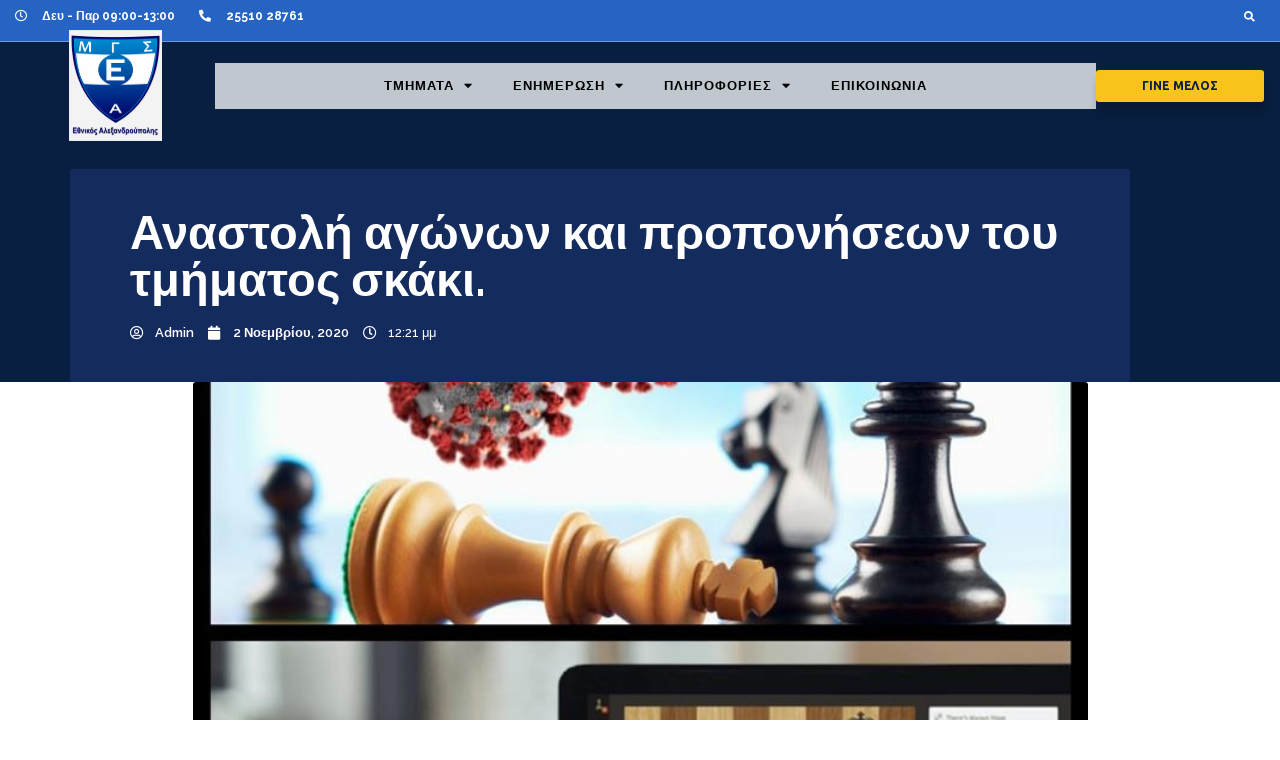

--- FILE ---
content_type: text/html; charset=UTF-8
request_url: https://mgs-ethnikos.gr/%CE%B1%CE%BD%CE%B1%CF%83%CF%84%CE%BF%CE%BB%CE%AE-%CE%B1%CE%B3%CF%8E%CE%BD%CF%89%CE%BD-%CE%BA%CE%B1%CE%B9-%CF%80%CF%81%CE%BF%CF%80%CE%BF%CE%BD%CE%AE%CF%83%CE%B5%CF%89%CE%BD-%CF%84%CE%BF%CF%85-%CF%84/
body_size: 15674
content:
<!doctype html>
<html lang="el">
<head>
	<meta charset="UTF-8">
	<meta name="viewport" content="width=device-width, initial-scale=1">
	<link rel="profile" href="https://gmpg.org/xfn/11">
	<meta name='robots' content='index, follow, max-image-preview:large, max-snippet:-1, max-video-preview:-1' />

	<!-- This site is optimized with the Yoast SEO plugin v24.4 - https://yoast.com/wordpress/plugins/seo/ -->
	<title>Αναστολή αγώνων και προπονήσεων του τμήματος σκάκι. - M.Γ.Σ ΕΘΝΙΚΟΣ ΑΛΕΞΑΝΔΡΟΥΠΟΛΗΣ</title>
	<link rel="canonical" href="https://mgs-ethnikos.gr/αναστολή-αγώνων-και-προπονήσεων-του-τ/" />
	<meta property="og:locale" content="el_GR" />
	<meta property="og:type" content="article" />
	<meta property="og:title" content="Αναστολή αγώνων και προπονήσεων του τμήματος σκάκι. - M.Γ.Σ ΕΘΝΙΚΟΣ ΑΛΕΞΑΝΔΡΟΥΠΟΛΗΣ" />
	<meta property="og:description" content="Σε συνέχεια των πρόσφατων κυβερνητικών μέτρων κατά τη 2η φάση της πανδημίας covid-19 που αφορούν και στον αθλητισμό, από αύριο&nbsp;Τρίτη 3/11/2020 και για ένα μήνα αναστέλλεται κάθε αγωνιστική και προπονητική δραστηριότητα&nbsp;στις περιφερειακές ενότητες που ανήκουν στο επίπεδο Β – Αυξημένου Κινδύνου (κόκκινο). &nbsp;Το τμήμα σκάκι του Εθνικού αναστέλλει τις προπονήσεις στον σύλλογο και τα μαθήματα [&hellip;]" />
	<meta property="og:url" content="https://mgs-ethnikos.gr/αναστολή-αγώνων-και-προπονήσεων-του-τ/" />
	<meta property="og:site_name" content="M.Γ.Σ ΕΘΝΙΚΟΣ ΑΛΕΞΑΝΔΡΟΥΠΟΛΗΣ" />
	<meta property="article:published_time" content="2020-11-02T12:21:42+00:00" />
	<meta property="article:modified_time" content="2022-09-29T06:29:44+00:00" />
	<meta property="og:image" content="https://mgs-ethnikos.gr/wp-content/uploads/2022/09/1200900p543EDNmainthumbnail_IMG-e4c8f4204aac603c55c7ddf72da5270d-V.jpg" />
	<meta property="og:image:width" content="750" />
	<meta property="og:image:height" content="750" />
	<meta property="og:image:type" content="image/jpeg" />
	<meta name="author" content="admin" />
	<meta name="twitter:card" content="summary_large_image" />
	<meta name="twitter:label1" content="Συντάχθηκε από" />
	<meta name="twitter:data1" content="admin" />
	<script type="application/ld+json" class="yoast-schema-graph">{"@context":"https://schema.org","@graph":[{"@type":"WebPage","@id":"https://mgs-ethnikos.gr/%ce%b1%ce%bd%ce%b1%cf%83%cf%84%ce%bf%ce%bb%ce%ae-%ce%b1%ce%b3%cf%8e%ce%bd%cf%89%ce%bd-%ce%ba%ce%b1%ce%b9-%cf%80%cf%81%ce%bf%cf%80%ce%bf%ce%bd%ce%ae%cf%83%ce%b5%cf%89%ce%bd-%cf%84%ce%bf%cf%85-%cf%84/","url":"https://mgs-ethnikos.gr/%ce%b1%ce%bd%ce%b1%cf%83%cf%84%ce%bf%ce%bb%ce%ae-%ce%b1%ce%b3%cf%8e%ce%bd%cf%89%ce%bd-%ce%ba%ce%b1%ce%b9-%cf%80%cf%81%ce%bf%cf%80%ce%bf%ce%bd%ce%ae%cf%83%ce%b5%cf%89%ce%bd-%cf%84%ce%bf%cf%85-%cf%84/","name":"Αναστολή αγώνων και προπονήσεων του τμήματος σκάκι. - M.Γ.Σ ΕΘΝΙΚΟΣ ΑΛΕΞΑΝΔΡΟΥΠΟΛΗΣ","isPartOf":{"@id":"https://mgs-ethnikos.gr/#website"},"primaryImageOfPage":{"@id":"https://mgs-ethnikos.gr/%ce%b1%ce%bd%ce%b1%cf%83%cf%84%ce%bf%ce%bb%ce%ae-%ce%b1%ce%b3%cf%8e%ce%bd%cf%89%ce%bd-%ce%ba%ce%b1%ce%b9-%cf%80%cf%81%ce%bf%cf%80%ce%bf%ce%bd%ce%ae%cf%83%ce%b5%cf%89%ce%bd-%cf%84%ce%bf%cf%85-%cf%84/#primaryimage"},"image":{"@id":"https://mgs-ethnikos.gr/%ce%b1%ce%bd%ce%b1%cf%83%cf%84%ce%bf%ce%bb%ce%ae-%ce%b1%ce%b3%cf%8e%ce%bd%cf%89%ce%bd-%ce%ba%ce%b1%ce%b9-%cf%80%cf%81%ce%bf%cf%80%ce%bf%ce%bd%ce%ae%cf%83%ce%b5%cf%89%ce%bd-%cf%84%ce%bf%cf%85-%cf%84/#primaryimage"},"thumbnailUrl":"https://mgs-ethnikos.gr/wp-content/uploads/2022/09/1200900p543EDNmainthumbnail_IMG-e4c8f4204aac603c55c7ddf72da5270d-V.jpg","datePublished":"2020-11-02T12:21:42+00:00","dateModified":"2022-09-29T06:29:44+00:00","author":{"@id":"https://mgs-ethnikos.gr/#/schema/person/76acc03bb8bf6610cf2fd00042d8da8a"},"breadcrumb":{"@id":"https://mgs-ethnikos.gr/%ce%b1%ce%bd%ce%b1%cf%83%cf%84%ce%bf%ce%bb%ce%ae-%ce%b1%ce%b3%cf%8e%ce%bd%cf%89%ce%bd-%ce%ba%ce%b1%ce%b9-%cf%80%cf%81%ce%bf%cf%80%ce%bf%ce%bd%ce%ae%cf%83%ce%b5%cf%89%ce%bd-%cf%84%ce%bf%cf%85-%cf%84/#breadcrumb"},"inLanguage":"el","potentialAction":[{"@type":"ReadAction","target":["https://mgs-ethnikos.gr/%ce%b1%ce%bd%ce%b1%cf%83%cf%84%ce%bf%ce%bb%ce%ae-%ce%b1%ce%b3%cf%8e%ce%bd%cf%89%ce%bd-%ce%ba%ce%b1%ce%b9-%cf%80%cf%81%ce%bf%cf%80%ce%bf%ce%bd%ce%ae%cf%83%ce%b5%cf%89%ce%bd-%cf%84%ce%bf%cf%85-%cf%84/"]}]},{"@type":"ImageObject","inLanguage":"el","@id":"https://mgs-ethnikos.gr/%ce%b1%ce%bd%ce%b1%cf%83%cf%84%ce%bf%ce%bb%ce%ae-%ce%b1%ce%b3%cf%8e%ce%bd%cf%89%ce%bd-%ce%ba%ce%b1%ce%b9-%cf%80%cf%81%ce%bf%cf%80%ce%bf%ce%bd%ce%ae%cf%83%ce%b5%cf%89%ce%bd-%cf%84%ce%bf%cf%85-%cf%84/#primaryimage","url":"https://mgs-ethnikos.gr/wp-content/uploads/2022/09/1200900p543EDNmainthumbnail_IMG-e4c8f4204aac603c55c7ddf72da5270d-V.jpg","contentUrl":"https://mgs-ethnikos.gr/wp-content/uploads/2022/09/1200900p543EDNmainthumbnail_IMG-e4c8f4204aac603c55c7ddf72da5270d-V.jpg","width":750,"height":750},{"@type":"BreadcrumbList","@id":"https://mgs-ethnikos.gr/%ce%b1%ce%bd%ce%b1%cf%83%cf%84%ce%bf%ce%bb%ce%ae-%ce%b1%ce%b3%cf%8e%ce%bd%cf%89%ce%bd-%ce%ba%ce%b1%ce%b9-%cf%80%cf%81%ce%bf%cf%80%ce%bf%ce%bd%ce%ae%cf%83%ce%b5%cf%89%ce%bd-%cf%84%ce%bf%cf%85-%cf%84/#breadcrumb","itemListElement":[{"@type":"ListItem","position":1,"name":"Αρχική","item":"https://mgs-ethnikos.gr/"},{"@type":"ListItem","position":2,"name":"Sample Page","item":"https://mgs-ethnikos.gr/sample-page/"},{"@type":"ListItem","position":3,"name":"Αναστολή αγώνων και προπονήσεων του τμήματος σκάκι."}]},{"@type":"WebSite","@id":"https://mgs-ethnikos.gr/#website","url":"https://mgs-ethnikos.gr/","name":"M.Γ.Σ ΕΘΝΙΚΟΣ ΑΛΕΞΑΝΔΡΟΥΠΟΛΗΣ","description":"Εθνικός Αλεξανδρούπολης","potentialAction":[{"@type":"SearchAction","target":{"@type":"EntryPoint","urlTemplate":"https://mgs-ethnikos.gr/?s={search_term_string}"},"query-input":{"@type":"PropertyValueSpecification","valueRequired":true,"valueName":"search_term_string"}}],"inLanguage":"el"},{"@type":"Person","@id":"https://mgs-ethnikos.gr/#/schema/person/76acc03bb8bf6610cf2fd00042d8da8a","name":"admin","image":{"@type":"ImageObject","inLanguage":"el","@id":"https://mgs-ethnikos.gr/#/schema/person/image/","url":"https://secure.gravatar.com/avatar/8f921640d2feadc74a289eb0a09b25be078af0fb5d71fe2939f3970bd3c4c4a1?s=96&d=mm&r=g","contentUrl":"https://secure.gravatar.com/avatar/8f921640d2feadc74a289eb0a09b25be078af0fb5d71fe2939f3970bd3c4c4a1?s=96&d=mm&r=g","caption":"admin"},"url":"https://mgs-ethnikos.gr/author/admin/"}]}</script>
	<!-- / Yoast SEO plugin. -->


<link rel="alternate" type="application/rss+xml" title="Ροή RSS &raquo; M.Γ.Σ ΕΘΝΙΚΟΣ ΑΛΕΞΑΝΔΡΟΥΠΟΛΗΣ" href="https://mgs-ethnikos.gr/feed/" />
<link rel="alternate" type="application/rss+xml" title="Ροή Σχολίων &raquo; M.Γ.Σ ΕΘΝΙΚΟΣ ΑΛΕΞΑΝΔΡΟΥΠΟΛΗΣ" href="https://mgs-ethnikos.gr/comments/feed/" />
<link rel="alternate" type="application/rss+xml" title="Ροή Σχολίων M.Γ.Σ ΕΘΝΙΚΟΣ ΑΛΕΞΑΝΔΡΟΥΠΟΛΗΣ &raquo; Αναστολή αγώνων και προπονήσεων του τμήματος σκάκι." href="https://mgs-ethnikos.gr/%ce%b1%ce%bd%ce%b1%cf%83%cf%84%ce%bf%ce%bb%ce%ae-%ce%b1%ce%b3%cf%8e%ce%bd%cf%89%ce%bd-%ce%ba%ce%b1%ce%b9-%cf%80%cf%81%ce%bf%cf%80%ce%bf%ce%bd%ce%ae%cf%83%ce%b5%cf%89%ce%bd-%cf%84%ce%bf%cf%85-%cf%84/feed/" />
<link rel="alternate" title="oEmbed (JSON)" type="application/json+oembed" href="https://mgs-ethnikos.gr/wp-json/oembed/1.0/embed?url=https%3A%2F%2Fmgs-ethnikos.gr%2F%25ce%25b1%25ce%25bd%25ce%25b1%25cf%2583%25cf%2584%25ce%25bf%25ce%25bb%25ce%25ae-%25ce%25b1%25ce%25b3%25cf%258e%25ce%25bd%25cf%2589%25ce%25bd-%25ce%25ba%25ce%25b1%25ce%25b9-%25cf%2580%25cf%2581%25ce%25bf%25cf%2580%25ce%25bf%25ce%25bd%25ce%25ae%25cf%2583%25ce%25b5%25cf%2589%25ce%25bd-%25cf%2584%25ce%25bf%25cf%2585-%25cf%2584%2F" />
<link rel="alternate" title="oEmbed (XML)" type="text/xml+oembed" href="https://mgs-ethnikos.gr/wp-json/oembed/1.0/embed?url=https%3A%2F%2Fmgs-ethnikos.gr%2F%25ce%25b1%25ce%25bd%25ce%25b1%25cf%2583%25cf%2584%25ce%25bf%25ce%25bb%25ce%25ae-%25ce%25b1%25ce%25b3%25cf%258e%25ce%25bd%25cf%2589%25ce%25bd-%25ce%25ba%25ce%25b1%25ce%25b9-%25cf%2580%25cf%2581%25ce%25bf%25cf%2580%25ce%25bf%25ce%25bd%25ce%25ae%25cf%2583%25ce%25b5%25cf%2589%25ce%25bd-%25cf%2584%25ce%25bf%25cf%2585-%25cf%2584%2F&#038;format=xml" />
<style id='wp-img-auto-sizes-contain-inline-css'>
img:is([sizes=auto i],[sizes^="auto," i]){contain-intrinsic-size:3000px 1500px}
/*# sourceURL=wp-img-auto-sizes-contain-inline-css */
</style>
<link rel='stylesheet' id='premium-addons-css' href='https://mgs-ethnikos.gr/wp-content/plugins/premium-addons-for-elementor/assets/frontend/min-css/premium-addons.min.css?ver=4.10.84' media='all' />
<style id='wp-emoji-styles-inline-css'>

	img.wp-smiley, img.emoji {
		display: inline !important;
		border: none !important;
		box-shadow: none !important;
		height: 1em !important;
		width: 1em !important;
		margin: 0 0.07em !important;
		vertical-align: -0.1em !important;
		background: none !important;
		padding: 0 !important;
	}
/*# sourceURL=wp-emoji-styles-inline-css */
</style>
<link rel='stylesheet' id='wp-block-library-css' href='https://mgs-ethnikos.gr/wp-includes/css/dist/block-library/style.min.css?ver=6.9' media='all' />
<style id='global-styles-inline-css'>
:root{--wp--preset--aspect-ratio--square: 1;--wp--preset--aspect-ratio--4-3: 4/3;--wp--preset--aspect-ratio--3-4: 3/4;--wp--preset--aspect-ratio--3-2: 3/2;--wp--preset--aspect-ratio--2-3: 2/3;--wp--preset--aspect-ratio--16-9: 16/9;--wp--preset--aspect-ratio--9-16: 9/16;--wp--preset--color--black: #000000;--wp--preset--color--cyan-bluish-gray: #abb8c3;--wp--preset--color--white: #ffffff;--wp--preset--color--pale-pink: #f78da7;--wp--preset--color--vivid-red: #cf2e2e;--wp--preset--color--luminous-vivid-orange: #ff6900;--wp--preset--color--luminous-vivid-amber: #fcb900;--wp--preset--color--light-green-cyan: #7bdcb5;--wp--preset--color--vivid-green-cyan: #00d084;--wp--preset--color--pale-cyan-blue: #8ed1fc;--wp--preset--color--vivid-cyan-blue: #0693e3;--wp--preset--color--vivid-purple: #9b51e0;--wp--preset--gradient--vivid-cyan-blue-to-vivid-purple: linear-gradient(135deg,rgb(6,147,227) 0%,rgb(155,81,224) 100%);--wp--preset--gradient--light-green-cyan-to-vivid-green-cyan: linear-gradient(135deg,rgb(122,220,180) 0%,rgb(0,208,130) 100%);--wp--preset--gradient--luminous-vivid-amber-to-luminous-vivid-orange: linear-gradient(135deg,rgb(252,185,0) 0%,rgb(255,105,0) 100%);--wp--preset--gradient--luminous-vivid-orange-to-vivid-red: linear-gradient(135deg,rgb(255,105,0) 0%,rgb(207,46,46) 100%);--wp--preset--gradient--very-light-gray-to-cyan-bluish-gray: linear-gradient(135deg,rgb(238,238,238) 0%,rgb(169,184,195) 100%);--wp--preset--gradient--cool-to-warm-spectrum: linear-gradient(135deg,rgb(74,234,220) 0%,rgb(151,120,209) 20%,rgb(207,42,186) 40%,rgb(238,44,130) 60%,rgb(251,105,98) 80%,rgb(254,248,76) 100%);--wp--preset--gradient--blush-light-purple: linear-gradient(135deg,rgb(255,206,236) 0%,rgb(152,150,240) 100%);--wp--preset--gradient--blush-bordeaux: linear-gradient(135deg,rgb(254,205,165) 0%,rgb(254,45,45) 50%,rgb(107,0,62) 100%);--wp--preset--gradient--luminous-dusk: linear-gradient(135deg,rgb(255,203,112) 0%,rgb(199,81,192) 50%,rgb(65,88,208) 100%);--wp--preset--gradient--pale-ocean: linear-gradient(135deg,rgb(255,245,203) 0%,rgb(182,227,212) 50%,rgb(51,167,181) 100%);--wp--preset--gradient--electric-grass: linear-gradient(135deg,rgb(202,248,128) 0%,rgb(113,206,126) 100%);--wp--preset--gradient--midnight: linear-gradient(135deg,rgb(2,3,129) 0%,rgb(40,116,252) 100%);--wp--preset--font-size--small: 13px;--wp--preset--font-size--medium: 20px;--wp--preset--font-size--large: 36px;--wp--preset--font-size--x-large: 42px;--wp--preset--spacing--20: 0.44rem;--wp--preset--spacing--30: 0.67rem;--wp--preset--spacing--40: 1rem;--wp--preset--spacing--50: 1.5rem;--wp--preset--spacing--60: 2.25rem;--wp--preset--spacing--70: 3.38rem;--wp--preset--spacing--80: 5.06rem;--wp--preset--shadow--natural: 6px 6px 9px rgba(0, 0, 0, 0.2);--wp--preset--shadow--deep: 12px 12px 50px rgba(0, 0, 0, 0.4);--wp--preset--shadow--sharp: 6px 6px 0px rgba(0, 0, 0, 0.2);--wp--preset--shadow--outlined: 6px 6px 0px -3px rgb(255, 255, 255), 6px 6px rgb(0, 0, 0);--wp--preset--shadow--crisp: 6px 6px 0px rgb(0, 0, 0);}:root { --wp--style--global--content-size: 800px;--wp--style--global--wide-size: 1200px; }:where(body) { margin: 0; }.wp-site-blocks > .alignleft { float: left; margin-right: 2em; }.wp-site-blocks > .alignright { float: right; margin-left: 2em; }.wp-site-blocks > .aligncenter { justify-content: center; margin-left: auto; margin-right: auto; }:where(.wp-site-blocks) > * { margin-block-start: 24px; margin-block-end: 0; }:where(.wp-site-blocks) > :first-child { margin-block-start: 0; }:where(.wp-site-blocks) > :last-child { margin-block-end: 0; }:root { --wp--style--block-gap: 24px; }:root :where(.is-layout-flow) > :first-child{margin-block-start: 0;}:root :where(.is-layout-flow) > :last-child{margin-block-end: 0;}:root :where(.is-layout-flow) > *{margin-block-start: 24px;margin-block-end: 0;}:root :where(.is-layout-constrained) > :first-child{margin-block-start: 0;}:root :where(.is-layout-constrained) > :last-child{margin-block-end: 0;}:root :where(.is-layout-constrained) > *{margin-block-start: 24px;margin-block-end: 0;}:root :where(.is-layout-flex){gap: 24px;}:root :where(.is-layout-grid){gap: 24px;}.is-layout-flow > .alignleft{float: left;margin-inline-start: 0;margin-inline-end: 2em;}.is-layout-flow > .alignright{float: right;margin-inline-start: 2em;margin-inline-end: 0;}.is-layout-flow > .aligncenter{margin-left: auto !important;margin-right: auto !important;}.is-layout-constrained > .alignleft{float: left;margin-inline-start: 0;margin-inline-end: 2em;}.is-layout-constrained > .alignright{float: right;margin-inline-start: 2em;margin-inline-end: 0;}.is-layout-constrained > .aligncenter{margin-left: auto !important;margin-right: auto !important;}.is-layout-constrained > :where(:not(.alignleft):not(.alignright):not(.alignfull)){max-width: var(--wp--style--global--content-size);margin-left: auto !important;margin-right: auto !important;}.is-layout-constrained > .alignwide{max-width: var(--wp--style--global--wide-size);}body .is-layout-flex{display: flex;}.is-layout-flex{flex-wrap: wrap;align-items: center;}.is-layout-flex > :is(*, div){margin: 0;}body .is-layout-grid{display: grid;}.is-layout-grid > :is(*, div){margin: 0;}body{padding-top: 0px;padding-right: 0px;padding-bottom: 0px;padding-left: 0px;}a:where(:not(.wp-element-button)){text-decoration: underline;}:root :where(.wp-element-button, .wp-block-button__link){background-color: #32373c;border-width: 0;color: #fff;font-family: inherit;font-size: inherit;font-style: inherit;font-weight: inherit;letter-spacing: inherit;line-height: inherit;padding-top: calc(0.667em + 2px);padding-right: calc(1.333em + 2px);padding-bottom: calc(0.667em + 2px);padding-left: calc(1.333em + 2px);text-decoration: none;text-transform: inherit;}.has-black-color{color: var(--wp--preset--color--black) !important;}.has-cyan-bluish-gray-color{color: var(--wp--preset--color--cyan-bluish-gray) !important;}.has-white-color{color: var(--wp--preset--color--white) !important;}.has-pale-pink-color{color: var(--wp--preset--color--pale-pink) !important;}.has-vivid-red-color{color: var(--wp--preset--color--vivid-red) !important;}.has-luminous-vivid-orange-color{color: var(--wp--preset--color--luminous-vivid-orange) !important;}.has-luminous-vivid-amber-color{color: var(--wp--preset--color--luminous-vivid-amber) !important;}.has-light-green-cyan-color{color: var(--wp--preset--color--light-green-cyan) !important;}.has-vivid-green-cyan-color{color: var(--wp--preset--color--vivid-green-cyan) !important;}.has-pale-cyan-blue-color{color: var(--wp--preset--color--pale-cyan-blue) !important;}.has-vivid-cyan-blue-color{color: var(--wp--preset--color--vivid-cyan-blue) !important;}.has-vivid-purple-color{color: var(--wp--preset--color--vivid-purple) !important;}.has-black-background-color{background-color: var(--wp--preset--color--black) !important;}.has-cyan-bluish-gray-background-color{background-color: var(--wp--preset--color--cyan-bluish-gray) !important;}.has-white-background-color{background-color: var(--wp--preset--color--white) !important;}.has-pale-pink-background-color{background-color: var(--wp--preset--color--pale-pink) !important;}.has-vivid-red-background-color{background-color: var(--wp--preset--color--vivid-red) !important;}.has-luminous-vivid-orange-background-color{background-color: var(--wp--preset--color--luminous-vivid-orange) !important;}.has-luminous-vivid-amber-background-color{background-color: var(--wp--preset--color--luminous-vivid-amber) !important;}.has-light-green-cyan-background-color{background-color: var(--wp--preset--color--light-green-cyan) !important;}.has-vivid-green-cyan-background-color{background-color: var(--wp--preset--color--vivid-green-cyan) !important;}.has-pale-cyan-blue-background-color{background-color: var(--wp--preset--color--pale-cyan-blue) !important;}.has-vivid-cyan-blue-background-color{background-color: var(--wp--preset--color--vivid-cyan-blue) !important;}.has-vivid-purple-background-color{background-color: var(--wp--preset--color--vivid-purple) !important;}.has-black-border-color{border-color: var(--wp--preset--color--black) !important;}.has-cyan-bluish-gray-border-color{border-color: var(--wp--preset--color--cyan-bluish-gray) !important;}.has-white-border-color{border-color: var(--wp--preset--color--white) !important;}.has-pale-pink-border-color{border-color: var(--wp--preset--color--pale-pink) !important;}.has-vivid-red-border-color{border-color: var(--wp--preset--color--vivid-red) !important;}.has-luminous-vivid-orange-border-color{border-color: var(--wp--preset--color--luminous-vivid-orange) !important;}.has-luminous-vivid-amber-border-color{border-color: var(--wp--preset--color--luminous-vivid-amber) !important;}.has-light-green-cyan-border-color{border-color: var(--wp--preset--color--light-green-cyan) !important;}.has-vivid-green-cyan-border-color{border-color: var(--wp--preset--color--vivid-green-cyan) !important;}.has-pale-cyan-blue-border-color{border-color: var(--wp--preset--color--pale-cyan-blue) !important;}.has-vivid-cyan-blue-border-color{border-color: var(--wp--preset--color--vivid-cyan-blue) !important;}.has-vivid-purple-border-color{border-color: var(--wp--preset--color--vivid-purple) !important;}.has-vivid-cyan-blue-to-vivid-purple-gradient-background{background: var(--wp--preset--gradient--vivid-cyan-blue-to-vivid-purple) !important;}.has-light-green-cyan-to-vivid-green-cyan-gradient-background{background: var(--wp--preset--gradient--light-green-cyan-to-vivid-green-cyan) !important;}.has-luminous-vivid-amber-to-luminous-vivid-orange-gradient-background{background: var(--wp--preset--gradient--luminous-vivid-amber-to-luminous-vivid-orange) !important;}.has-luminous-vivid-orange-to-vivid-red-gradient-background{background: var(--wp--preset--gradient--luminous-vivid-orange-to-vivid-red) !important;}.has-very-light-gray-to-cyan-bluish-gray-gradient-background{background: var(--wp--preset--gradient--very-light-gray-to-cyan-bluish-gray) !important;}.has-cool-to-warm-spectrum-gradient-background{background: var(--wp--preset--gradient--cool-to-warm-spectrum) !important;}.has-blush-light-purple-gradient-background{background: var(--wp--preset--gradient--blush-light-purple) !important;}.has-blush-bordeaux-gradient-background{background: var(--wp--preset--gradient--blush-bordeaux) !important;}.has-luminous-dusk-gradient-background{background: var(--wp--preset--gradient--luminous-dusk) !important;}.has-pale-ocean-gradient-background{background: var(--wp--preset--gradient--pale-ocean) !important;}.has-electric-grass-gradient-background{background: var(--wp--preset--gradient--electric-grass) !important;}.has-midnight-gradient-background{background: var(--wp--preset--gradient--midnight) !important;}.has-small-font-size{font-size: var(--wp--preset--font-size--small) !important;}.has-medium-font-size{font-size: var(--wp--preset--font-size--medium) !important;}.has-large-font-size{font-size: var(--wp--preset--font-size--large) !important;}.has-x-large-font-size{font-size: var(--wp--preset--font-size--x-large) !important;}
/*# sourceURL=global-styles-inline-css */
</style>

<link rel='stylesheet' id='ggbl_lightbox_css-css' href='https://mgs-ethnikos.gr/wp-content/plugins/gg-lightbox/ggbl-lightbox.css?ver=1' media='all' />
<link rel='stylesheet' id='hello-elementor-css' href='https://mgs-ethnikos.gr/wp-content/themes/hello-elementor/style.min.css?ver=3.3.0' media='all' />
<link rel='stylesheet' id='hello-elementor-theme-style-css' href='https://mgs-ethnikos.gr/wp-content/themes/hello-elementor/theme.min.css?ver=3.3.0' media='all' />
<link rel='stylesheet' id='hello-elementor-header-footer-css' href='https://mgs-ethnikos.gr/wp-content/themes/hello-elementor/header-footer.min.css?ver=3.3.0' media='all' />
<link rel='stylesheet' id='elementor-frontend-css' href='https://mgs-ethnikos.gr/wp-content/plugins/elementor/assets/css/frontend.min.css?ver=3.27.3' media='all' />
<link rel='stylesheet' id='elementor-post-2393-css' href='https://mgs-ethnikos.gr/wp-content/uploads/elementor/css/post-2393.css?ver=1739621019' media='all' />
<link rel='stylesheet' id='widget-icon-list-css' href='https://mgs-ethnikos.gr/wp-content/plugins/elementor/assets/css/widget-icon-list.min.css?ver=3.27.3' media='all' />
<link rel='stylesheet' id='widget-search-form-css' href='https://mgs-ethnikos.gr/wp-content/plugins/elementor-pro/assets/css/widget-search-form.min.css?ver=3.27.3' media='all' />
<link rel='stylesheet' id='elementor-icons-shared-0-css' href='https://mgs-ethnikos.gr/wp-content/plugins/elementor/assets/lib/font-awesome/css/fontawesome.min.css?ver=5.15.3' media='all' />
<link rel='stylesheet' id='elementor-icons-fa-solid-css' href='https://mgs-ethnikos.gr/wp-content/plugins/elementor/assets/lib/font-awesome/css/solid.min.css?ver=5.15.3' media='all' />
<link rel='stylesheet' id='widget-image-css' href='https://mgs-ethnikos.gr/wp-content/plugins/elementor/assets/css/widget-image.min.css?ver=3.27.3' media='all' />
<link rel='stylesheet' id='widget-nav-menu-css' href='https://mgs-ethnikos.gr/wp-content/plugins/elementor-pro/assets/css/widget-nav-menu.min.css?ver=3.27.3' media='all' />
<link rel='stylesheet' id='pa-btn-css' href='https://mgs-ethnikos.gr/wp-content/plugins/premium-addons-for-elementor/assets/frontend/min-css/button-line.min.css?ver=4.10.84' media='all' />
<link rel='stylesheet' id='widget-form-css' href='https://mgs-ethnikos.gr/wp-content/plugins/elementor-pro/assets/css/widget-form.min.css?ver=3.27.3' media='all' />
<link rel='stylesheet' id='widget-heading-css' href='https://mgs-ethnikos.gr/wp-content/plugins/elementor/assets/css/widget-heading.min.css?ver=3.27.3' media='all' />
<link rel='stylesheet' id='widget-post-info-css' href='https://mgs-ethnikos.gr/wp-content/plugins/elementor-pro/assets/css/widget-post-info.min.css?ver=3.27.3' media='all' />
<link rel='stylesheet' id='elementor-icons-fa-regular-css' href='https://mgs-ethnikos.gr/wp-content/plugins/elementor/assets/lib/font-awesome/css/regular.min.css?ver=5.15.3' media='all' />
<link rel='stylesheet' id='widget-share-buttons-css' href='https://mgs-ethnikos.gr/wp-content/plugins/elementor-pro/assets/css/widget-share-buttons.min.css?ver=3.27.3' media='all' />
<link rel='stylesheet' id='e-apple-webkit-css' href='https://mgs-ethnikos.gr/wp-content/plugins/elementor/assets/css/conditionals/apple-webkit.min.css?ver=3.27.3' media='all' />
<link rel='stylesheet' id='elementor-icons-fa-brands-css' href='https://mgs-ethnikos.gr/wp-content/plugins/elementor/assets/lib/font-awesome/css/brands.min.css?ver=5.15.3' media='all' />
<link rel='stylesheet' id='elementor-icons-css' href='https://mgs-ethnikos.gr/wp-content/plugins/elementor/assets/lib/eicons/css/elementor-icons.min.css?ver=5.35.0' media='all' />
<link rel='stylesheet' id='elementor-post-2398-css' href='https://mgs-ethnikos.gr/wp-content/uploads/elementor/css/post-2398.css?ver=1739621019' media='all' />
<link rel='stylesheet' id='elementor-post-2412-css' href='https://mgs-ethnikos.gr/wp-content/uploads/elementor/css/post-2412.css?ver=1739621019' media='all' />
<link rel='stylesheet' id='elementor-post-2457-css' href='https://mgs-ethnikos.gr/wp-content/uploads/elementor/css/post-2457.css?ver=1739621329' media='all' />
<link rel='stylesheet' id='eael-general-css' href='https://mgs-ethnikos.gr/wp-content/plugins/essential-addons-for-elementor-lite/assets/front-end/css/view/general.min.css?ver=6.1.2' media='all' />
<link rel='stylesheet' id='wp-block-paragraph-css' href='https://mgs-ethnikos.gr/wp-includes/blocks/paragraph/style.min.css?ver=6.9' media='all' />
<link rel='stylesheet' id='google-fonts-1-css' href='https://fonts.googleapis.com/css?family=Ubuntu%3A100%2C100italic%2C200%2C200italic%2C300%2C300italic%2C400%2C400italic%2C500%2C500italic%2C600%2C600italic%2C700%2C700italic%2C800%2C800italic%2C900%2C900italic%7CUbuntu+Condensed%3A100%2C100italic%2C200%2C200italic%2C300%2C300italic%2C400%2C400italic%2C500%2C500italic%2C600%2C600italic%2C700%2C700italic%2C800%2C800italic%2C900%2C900italic%7CRaleway%3A100%2C100italic%2C200%2C200italic%2C300%2C300italic%2C400%2C400italic%2C500%2C500italic%2C600%2C600italic%2C700%2C700italic%2C800%2C800italic%2C900%2C900italic%7CManrope%3A100%2C100italic%2C200%2C200italic%2C300%2C300italic%2C400%2C400italic%2C500%2C500italic%2C600%2C600italic%2C700%2C700italic%2C800%2C800italic%2C900%2C900italic&#038;display=auto&#038;subset=greek&#038;ver=6.9' media='all' />
<link rel="preconnect" href="https://fonts.gstatic.com/" crossorigin><script src="https://mgs-ethnikos.gr/wp-includes/js/jquery/jquery.min.js?ver=3.7.1" id="jquery-core-js"></script>
<script src="https://mgs-ethnikos.gr/wp-includes/js/jquery/jquery-migrate.min.js?ver=3.4.1" id="jquery-migrate-js"></script>
<link rel="https://api.w.org/" href="https://mgs-ethnikos.gr/wp-json/" /><link rel="alternate" title="JSON" type="application/json" href="https://mgs-ethnikos.gr/wp-json/wp/v2/posts/132" /><link rel="EditURI" type="application/rsd+xml" title="RSD" href="https://mgs-ethnikos.gr/xmlrpc.php?rsd" />
<link rel='shortlink' href='https://mgs-ethnikos.gr/?p=132' />
<meta name="generator" content="Elementor 3.27.3; features: additional_custom_breakpoints; settings: css_print_method-external, google_font-enabled, font_display-auto">
			<style>
				.e-con.e-parent:nth-of-type(n+4):not(.e-lazyloaded):not(.e-no-lazyload),
				.e-con.e-parent:nth-of-type(n+4):not(.e-lazyloaded):not(.e-no-lazyload) * {
					background-image: none !important;
				}
				@media screen and (max-height: 1024px) {
					.e-con.e-parent:nth-of-type(n+3):not(.e-lazyloaded):not(.e-no-lazyload),
					.e-con.e-parent:nth-of-type(n+3):not(.e-lazyloaded):not(.e-no-lazyload) * {
						background-image: none !important;
					}
				}
				@media screen and (max-height: 640px) {
					.e-con.e-parent:nth-of-type(n+2):not(.e-lazyloaded):not(.e-no-lazyload),
					.e-con.e-parent:nth-of-type(n+2):not(.e-lazyloaded):not(.e-no-lazyload) * {
						background-image: none !important;
					}
				}
			</style>
			<link rel="icon" href="https://mgs-ethnikos.gr/wp-content/uploads/2022/12/cropped-fav-32x32.png" sizes="32x32" />
<link rel="icon" href="https://mgs-ethnikos.gr/wp-content/uploads/2022/12/cropped-fav-192x192.png" sizes="192x192" />
<link rel="apple-touch-icon" href="https://mgs-ethnikos.gr/wp-content/uploads/2022/12/cropped-fav-180x180.png" />
<meta name="msapplication-TileImage" content="https://mgs-ethnikos.gr/wp-content/uploads/2022/12/cropped-fav-270x270.png" />
</head>
<body class="wp-singular post-template-default single single-post postid-132 single-format-standard wp-embed-responsive wp-theme-hello-elementor theme-default elementor-default elementor-kit-2393 elementor-page-2457">


<a class="skip-link screen-reader-text" href="#content">Μετάβαση στο περιεχόμενο</a>

		<div data-elementor-type="header" data-elementor-id="2398" class="elementor elementor-2398 elementor-location-header" data-elementor-post-type="elementor_library">
					<section class="elementor-section elementor-top-section elementor-element elementor-element-68c4924d elementor-section-content-middle elementor-section-boxed elementor-section-height-default elementor-section-height-default" data-id="68c4924d" data-element_type="section" data-settings="{&quot;background_background&quot;:&quot;classic&quot;}">
						<div class="elementor-container elementor-column-gap-default">
					<div class="elementor-column elementor-col-50 elementor-top-column elementor-element elementor-element-38dfc5a8" data-id="38dfc5a8" data-element_type="column">
			<div class="elementor-widget-wrap elementor-element-populated">
						<div class="elementor-element elementor-element-5543dd35 elementor-icon-list--layout-inline elementor-align-left elementor-mobile-align-left elementor-list-item-link-full_width elementor-widget elementor-widget-icon-list" data-id="5543dd35" data-element_type="widget" data-widget_type="icon-list.default">
				<div class="elementor-widget-container">
							<ul class="elementor-icon-list-items elementor-inline-items">
							<li class="elementor-icon-list-item elementor-inline-item">
											<span class="elementor-icon-list-icon">
							<i aria-hidden="true" class="far fa-clock"></i>						</span>
										<span class="elementor-icon-list-text">Δευ - Παρ 09:00-13:00</span>
									</li>
								<li class="elementor-icon-list-item elementor-inline-item">
											<span class="elementor-icon-list-icon">
							<i aria-hidden="true" class="fas fa-phone-alt"></i>						</span>
										<span class="elementor-icon-list-text"> 25510 28761</span>
									</li>
						</ul>
						</div>
				</div>
					</div>
		</div>
				<div class="elementor-column elementor-col-50 elementor-top-column elementor-element elementor-element-60f40588" data-id="60f40588" data-element_type="column">
			<div class="elementor-widget-wrap elementor-element-populated">
						<div class="elementor-element elementor-element-7698e7f elementor-search-form--skin-full_screen elementor-widget elementor-widget-search-form" data-id="7698e7f" data-element_type="widget" data-settings="{&quot;skin&quot;:&quot;full_screen&quot;}" data-widget_type="search-form.default">
				<div class="elementor-widget-container">
							<search role="search">
			<form class="elementor-search-form" action="https://mgs-ethnikos.gr" method="get">
												<div class="elementor-search-form__toggle" role="button" tabindex="0" aria-label="Search">
					<i aria-hidden="true" class="fas fa-search"></i>				</div>
								<div class="elementor-search-form__container">
					<label class="elementor-screen-only" for="elementor-search-form-7698e7f">Search</label>

					
					<input id="elementor-search-form-7698e7f" placeholder="Search..." class="elementor-search-form__input" type="search" name="s" value="">
					
					
										<div class="dialog-lightbox-close-button dialog-close-button" role="button" tabindex="0" aria-label="Close this search box.">
						<i aria-hidden="true" class="eicon-close"></i>					</div>
									</div>
			</form>
		</search>
						</div>
				</div>
					</div>
		</div>
					</div>
		</section>
				<section class="elementor-section elementor-top-section elementor-element elementor-element-6c0e1a3d elementor-section-content-middle elementor-section-boxed elementor-section-height-default elementor-section-height-default" data-id="6c0e1a3d" data-element_type="section">
						<div class="elementor-container elementor-column-gap-default">
					<div class="elementor-column elementor-col-50 elementor-top-column elementor-element elementor-element-2c2c1311" data-id="2c2c1311" data-element_type="column">
			<div class="elementor-widget-wrap elementor-element-populated">
						<div class="elementor-element elementor-element-589aa97 elementor-widget elementor-widget-image" data-id="589aa97" data-element_type="widget" data-widget_type="image.default">
				<div class="elementor-widget-container">
																<a href="/">
							<img width="1844" height="2560" src="https://mgs-ethnikos.gr/wp-content/uploads/2022/10/ΣΗΜΑ-ΕΘΝΙΚΟΣ-ΑΛΕΞΑΝΔΡΟΥΠΟΛΗΣ-scaled.jpg" class="attachment-full size-full wp-image-2675" alt="" srcset="https://mgs-ethnikos.gr/wp-content/uploads/2022/10/ΣΗΜΑ-ΕΘΝΙΚΟΣ-ΑΛΕΞΑΝΔΡΟΥΠΟΛΗΣ-scaled.jpg 1844w, https://mgs-ethnikos.gr/wp-content/uploads/2022/10/ΣΗΜΑ-ΕΘΝΙΚΟΣ-ΑΛΕΞΑΝΔΡΟΥΠΟΛΗΣ-216x300.jpg 216w, https://mgs-ethnikos.gr/wp-content/uploads/2022/10/ΣΗΜΑ-ΕΘΝΙΚΟΣ-ΑΛΕΞΑΝΔΡΟΥΠΟΛΗΣ-738x1024.jpg 738w, https://mgs-ethnikos.gr/wp-content/uploads/2022/10/ΣΗΜΑ-ΕΘΝΙΚΟΣ-ΑΛΕΞΑΝΔΡΟΥΠΟΛΗΣ-768x1066.jpg 768w, https://mgs-ethnikos.gr/wp-content/uploads/2022/10/ΣΗΜΑ-ΕΘΝΙΚΟΣ-ΑΛΕΞΑΝΔΡΟΥΠΟΛΗΣ-1107x1536.jpg 1107w, https://mgs-ethnikos.gr/wp-content/uploads/2022/10/ΣΗΜΑ-ΕΘΝΙΚΟΣ-ΑΛΕΞΑΝΔΡΟΥΠΟΛΗΣ-1475x2048.jpg 1475w" sizes="(max-width: 1844px) 100vw, 1844px" />								</a>
															</div>
				</div>
					</div>
		</div>
				<div class="elementor-column elementor-col-50 elementor-top-column elementor-element elementor-element-50080f5b" data-id="50080f5b" data-element_type="column">
			<div class="elementor-widget-wrap elementor-element-populated">
						<section class="elementor-section elementor-inner-section elementor-element elementor-element-621aeb2c elementor-section-content-middle elementor-section-boxed elementor-section-height-default elementor-section-height-default" data-id="621aeb2c" data-element_type="section">
						<div class="elementor-container elementor-column-gap-default">
					<div class="elementor-column elementor-col-50 elementor-inner-column elementor-element elementor-element-580972ae" data-id="580972ae" data-element_type="column">
			<div class="elementor-widget-wrap elementor-element-populated">
						<div class="elementor-element elementor-element-1747ba14 elementor-nav-menu--stretch elementor-nav-menu__align-center elementor-nav-menu--dropdown-tablet elementor-nav-menu__text-align-aside elementor-nav-menu--toggle elementor-nav-menu--burger elementor-widget elementor-widget-nav-menu" data-id="1747ba14" data-element_type="widget" data-settings="{&quot;full_width&quot;:&quot;stretch&quot;,&quot;layout&quot;:&quot;horizontal&quot;,&quot;submenu_icon&quot;:{&quot;value&quot;:&quot;&lt;i class=\&quot;fas fa-caret-down\&quot;&gt;&lt;\/i&gt;&quot;,&quot;library&quot;:&quot;fa-solid&quot;},&quot;toggle&quot;:&quot;burger&quot;}" data-widget_type="nav-menu.default">
				<div class="elementor-widget-container">
								<nav aria-label="Menu" class="elementor-nav-menu--main elementor-nav-menu__container elementor-nav-menu--layout-horizontal e--pointer-none">
				<ul id="menu-1-1747ba14" class="elementor-nav-menu"><li class="menu-item menu-item-type-custom menu-item-object-custom menu-item-has-children menu-item-2550"><a href="#" class="elementor-item elementor-item-anchor">ΤΜΗΜΑΤΑ</a>
<ul class="sub-menu elementor-nav-menu--dropdown">
	<li class="menu-item menu-item-type-taxonomy menu-item-object-category menu-item-2555"><a href="https://mgs-ethnikos.gr/category/%ce%b2%cf%8c%ce%bb%ce%b5%cf%8a/" class="elementor-sub-item">Βόλεϊ</a></li>
	<li class="menu-item menu-item-type-taxonomy menu-item-object-category menu-item-2561"><a href="https://mgs-ethnikos.gr/category/antipterisi-badminton/" class="elementor-sub-item">Αντιπτέριση &#8211; Badminton</a></li>
	<li class="menu-item menu-item-type-taxonomy menu-item-object-category menu-item-2562"><a href="https://mgs-ethnikos.gr/category/%ce%bc%cf%80%ce%ac%cf%83%ce%ba%ce%b5%cf%84/" class="elementor-sub-item">Μπάσκετ</a></li>
	<li class="menu-item menu-item-type-taxonomy menu-item-object-category menu-item-2564"><a href="https://mgs-ethnikos.gr/category/%cf%80%ce%b9%ce%bd%ce%b3%ce%ba-%cf%80%ce%bf%ce%bd%ce%b3%ce%ba/" class="elementor-sub-item">Πινγκ Πονγκ</a></li>
	<li class="menu-item menu-item-type-taxonomy menu-item-object-category menu-item-2565"><a href="https://mgs-ethnikos.gr/category/%cf%80%ce%bf%ce%b4%ce%b7%ce%bb%ce%b1%cf%83%ce%af%ce%b1/" class="elementor-sub-item">Ποδηλασία</a></li>
	<li class="menu-item menu-item-type-taxonomy menu-item-object-category menu-item-2566"><a href="https://mgs-ethnikos.gr/category/%cf%80%ce%bf%ce%b4%cf%8c%cf%83%cf%86%ce%b1%ce%b9%cf%81%ce%bf/" class="elementor-sub-item">Ποδόσφαιρο</a></li>
	<li class="menu-item menu-item-type-taxonomy menu-item-object-category menu-item-2567"><a href="https://mgs-ethnikos.gr/category/%cf%81%cf%85%ce%b8%ce%bc%ce%b9%ce%ba%ce%ae-%ce%b3%cf%85%ce%bc%ce%bd%ce%b1%cf%83%cf%84%ce%b9%ce%ba%ce%ae/" class="elementor-sub-item">Ρυθμική Γυμναστική</a></li>
	<li class="menu-item menu-item-type-taxonomy menu-item-object-category menu-item-2569"><a href="https://mgs-ethnikos.gr/category/%cf%83%ce%ba%ce%bf%cf%80%ce%bf%ce%b2%ce%bf%ce%bb%ce%ae/" class="elementor-sub-item">Σκοποβολή</a></li>
	<li class="menu-item menu-item-type-taxonomy menu-item-object-category menu-item-2571"><a href="https://mgs-ethnikos.gr/category/%cf%84%cf%81%ce%bf%ce%b2%ce%b1%ce%b4%ce%bf%cf%8d%cf%81%ce%bf%ce%b9/" class="elementor-sub-item">Τροβαδούροι</a></li>
	<li class="menu-item menu-item-type-taxonomy menu-item-object-category menu-item-2572"><a href="https://mgs-ethnikos.gr/category/%cf%85%ce%b4%ce%b1%cf%84%ce%bf%cf%83%cf%86%ce%b1%ce%af%cf%81%ce%b9%cf%83%ce%b7/" class="elementor-sub-item">Υδατοσφαίριση</a></li>
	<li class="menu-item menu-item-type-taxonomy menu-item-object-category menu-item-2560"><a href="https://mgs-ethnikos.gr/category/%ce%ba%ce%bf%ce%bb%cf%8d%ce%bc%ce%b2%ce%b7%cf%83%ce%b7/" class="elementor-sub-item">Κολύμβηση</a></li>
	<li class="menu-item menu-item-type-taxonomy menu-item-object-category menu-item-2570"><a href="https://mgs-ethnikos.gr/category/%cf%83%cf%84%ce%af%ce%b2%ce%bf%cf%82/" class="elementor-sub-item">Στίβος</a></li>
	<li class="menu-item menu-item-type-taxonomy menu-item-object-category current-post-ancestor current-menu-parent current-post-parent menu-item-2568"><a href="https://mgs-ethnikos.gr/category/%cf%83%ce%ba%ce%ac%ce%ba%ce%b9/" class="elementor-sub-item">Σκάκι</a></li>
	<li class="menu-item menu-item-type-taxonomy menu-item-object-category menu-item-2559"><a href="https://mgs-ethnikos.gr/category/%ce%b9%cf%83%cf%84%ce%b9%ce%bf%cf%80%ce%bb%ce%bf%ce%90%ce%b1/" class="elementor-sub-item">Ιστιοπλοΐα</a></li>
	<li class="menu-item menu-item-type-custom menu-item-object-custom menu-item-3224"><a href="#" class="elementor-sub-item elementor-item-anchor">Ενόργανη</a></li>
	<li class="menu-item menu-item-type-custom menu-item-object-custom menu-item-3225"><a href="#" class="elementor-sub-item elementor-item-anchor">Βridge</a></li>
</ul>
</li>
<li class="menu-item menu-item-type-custom menu-item-object-custom menu-item-has-children menu-item-2551"><a href="#" class="elementor-item elementor-item-anchor">ΕΝΗΜΕΡΩΣΗ</a>
<ul class="sub-menu elementor-nav-menu--dropdown">
	<li class="menu-item menu-item-type-taxonomy menu-item-object-category menu-item-2557"><a href="https://mgs-ethnikos.gr/category/%ce%b4%ce%b5%ce%bb%cf%84%ce%af%ce%b1-%cf%84%cf%8d%cf%80%ce%bf%cf%85/" class="elementor-sub-item">Δελτία Τύπου</a></li>
	<li class="menu-item menu-item-type-taxonomy menu-item-object-category menu-item-2563"><a href="https://mgs-ethnikos.gr/category/%ce%bd%ce%ad%ce%b1-%ce%b1%ce%bd%ce%b1%ce%ba%ce%bf%ce%b9%ce%bd%cf%8e%cf%83%ce%b5%ce%b9%cf%82/" class="elementor-sub-item">Νέα &#8211; Ανακοινώσεις</a></li>
	<li class="menu-item menu-item-type-taxonomy menu-item-object-category menu-item-2556"><a href="https://mgs-ethnikos.gr/category/%ce%b3%ce%b5%ce%bd%ce%b9%ce%ba%ce%ac-%ce%b8%ce%ad%ce%bc%ce%b1%cf%84%ce%b1/" class="elementor-sub-item">Γενικά Θέματα</a></li>
	<li class="menu-item menu-item-type-taxonomy menu-item-object-category menu-item-2558"><a href="https://mgs-ethnikos.gr/category/%ce%b5%ce%ba%ce%b4%ce%b7%ce%bb%cf%8e%cf%83%ce%b5%ce%b9%cf%82/" class="elementor-sub-item">Εκδηλώσεις</a></li>
	<li class="menu-item menu-item-type-taxonomy menu-item-object-category menu-item-2554"><a href="https://mgs-ethnikos.gr/category/%ce%b1%ce%b3%cf%89%ce%bd%ce%b9%cf%83%cf%84%ce%b9%ce%ba%ce%ac-%ce%bd%ce%ad%ce%b1/" class="elementor-sub-item">Αγωνιστικά Νέα</a></li>
</ul>
</li>
<li class="menu-item menu-item-type-custom menu-item-object-custom menu-item-has-children menu-item-2552"><a href="#" class="elementor-item elementor-item-anchor">ΠΛΗΡΟΦΟΡΙΕΣ</a>
<ul class="sub-menu elementor-nav-menu--dropdown">
	<li class="menu-item menu-item-type-post_type menu-item-object-page menu-item-2503"><a href="https://mgs-ethnikos.gr/%ce%b4%ce%b9%ce%bf%ce%b9%ce%ba%ce%b7%cf%83%ce%b7/" class="elementor-sub-item">ΔΙΟΙΚΗΣΗ</a></li>
	<li class="menu-item menu-item-type-post_type menu-item-object-page menu-item-2502"><a href="https://mgs-ethnikos.gr/%ce%b5%cf%83%cf%89%cf%84%ce%b5%cf%81%ce%b9%ce%ba%ce%bf%cf%83-%ce%ba%ce%b1%ce%bd%ce%bf%ce%bd%ce%b9%cf%83%ce%bc%ce%bf%cf%83/" class="elementor-sub-item">ΕΣΩΤΕΡΙΚΟΣ ΚΑΝΟΝΙΣΜΟΣ</a></li>
	<li class="menu-item menu-item-type-post_type menu-item-object-page menu-item-2498"><a href="https://mgs-ethnikos.gr/%ce%ba%ce%b1%cf%84%ce%b1%cf%83%cf%84%ce%b1%cf%84%ce%b9%ce%ba%ce%bf/" class="elementor-sub-item">ΚΑΤΑΣΤΑΤΙΚΟ</a></li>
	<li class="menu-item menu-item-type-post_type menu-item-object-page menu-item-2500"><a href="https://mgs-ethnikos.gr/%ce%b9%cf%83%cf%84%ce%bf%cf%81%ce%b9%ce%ba%ce%bf-%ce%b1%cf%81%cf%87%ce%b5%ce%b9%ce%bf/" class="elementor-sub-item">ΙΣΤΟΡΙΚΟ ΑΡΧΕΙΟ</a></li>
</ul>
</li>
<li class="menu-item menu-item-type-post_type menu-item-object-page menu-item-2735"><a href="https://mgs-ethnikos.gr/%ce%b5%cf%80%ce%b9%ce%ba%ce%bf%ce%b9%ce%bd%cf%89%ce%bd%ce%b9%ce%b1/" class="elementor-item">ΕΠΙΚΟΙΝΩΝΙΑ</a></li>
</ul>			</nav>
					<div class="elementor-menu-toggle" role="button" tabindex="0" aria-label="Menu Toggle" aria-expanded="false">
			<i aria-hidden="true" role="presentation" class="elementor-menu-toggle__icon--open eicon-menu-bar"></i><i aria-hidden="true" role="presentation" class="elementor-menu-toggle__icon--close eicon-close"></i>		</div>
					<nav class="elementor-nav-menu--dropdown elementor-nav-menu__container" aria-hidden="true">
				<ul id="menu-2-1747ba14" class="elementor-nav-menu"><li class="menu-item menu-item-type-custom menu-item-object-custom menu-item-has-children menu-item-2550"><a href="#" class="elementor-item elementor-item-anchor" tabindex="-1">ΤΜΗΜΑΤΑ</a>
<ul class="sub-menu elementor-nav-menu--dropdown">
	<li class="menu-item menu-item-type-taxonomy menu-item-object-category menu-item-2555"><a href="https://mgs-ethnikos.gr/category/%ce%b2%cf%8c%ce%bb%ce%b5%cf%8a/" class="elementor-sub-item" tabindex="-1">Βόλεϊ</a></li>
	<li class="menu-item menu-item-type-taxonomy menu-item-object-category menu-item-2561"><a href="https://mgs-ethnikos.gr/category/antipterisi-badminton/" class="elementor-sub-item" tabindex="-1">Αντιπτέριση &#8211; Badminton</a></li>
	<li class="menu-item menu-item-type-taxonomy menu-item-object-category menu-item-2562"><a href="https://mgs-ethnikos.gr/category/%ce%bc%cf%80%ce%ac%cf%83%ce%ba%ce%b5%cf%84/" class="elementor-sub-item" tabindex="-1">Μπάσκετ</a></li>
	<li class="menu-item menu-item-type-taxonomy menu-item-object-category menu-item-2564"><a href="https://mgs-ethnikos.gr/category/%cf%80%ce%b9%ce%bd%ce%b3%ce%ba-%cf%80%ce%bf%ce%bd%ce%b3%ce%ba/" class="elementor-sub-item" tabindex="-1">Πινγκ Πονγκ</a></li>
	<li class="menu-item menu-item-type-taxonomy menu-item-object-category menu-item-2565"><a href="https://mgs-ethnikos.gr/category/%cf%80%ce%bf%ce%b4%ce%b7%ce%bb%ce%b1%cf%83%ce%af%ce%b1/" class="elementor-sub-item" tabindex="-1">Ποδηλασία</a></li>
	<li class="menu-item menu-item-type-taxonomy menu-item-object-category menu-item-2566"><a href="https://mgs-ethnikos.gr/category/%cf%80%ce%bf%ce%b4%cf%8c%cf%83%cf%86%ce%b1%ce%b9%cf%81%ce%bf/" class="elementor-sub-item" tabindex="-1">Ποδόσφαιρο</a></li>
	<li class="menu-item menu-item-type-taxonomy menu-item-object-category menu-item-2567"><a href="https://mgs-ethnikos.gr/category/%cf%81%cf%85%ce%b8%ce%bc%ce%b9%ce%ba%ce%ae-%ce%b3%cf%85%ce%bc%ce%bd%ce%b1%cf%83%cf%84%ce%b9%ce%ba%ce%ae/" class="elementor-sub-item" tabindex="-1">Ρυθμική Γυμναστική</a></li>
	<li class="menu-item menu-item-type-taxonomy menu-item-object-category menu-item-2569"><a href="https://mgs-ethnikos.gr/category/%cf%83%ce%ba%ce%bf%cf%80%ce%bf%ce%b2%ce%bf%ce%bb%ce%ae/" class="elementor-sub-item" tabindex="-1">Σκοποβολή</a></li>
	<li class="menu-item menu-item-type-taxonomy menu-item-object-category menu-item-2571"><a href="https://mgs-ethnikos.gr/category/%cf%84%cf%81%ce%bf%ce%b2%ce%b1%ce%b4%ce%bf%cf%8d%cf%81%ce%bf%ce%b9/" class="elementor-sub-item" tabindex="-1">Τροβαδούροι</a></li>
	<li class="menu-item menu-item-type-taxonomy menu-item-object-category menu-item-2572"><a href="https://mgs-ethnikos.gr/category/%cf%85%ce%b4%ce%b1%cf%84%ce%bf%cf%83%cf%86%ce%b1%ce%af%cf%81%ce%b9%cf%83%ce%b7/" class="elementor-sub-item" tabindex="-1">Υδατοσφαίριση</a></li>
	<li class="menu-item menu-item-type-taxonomy menu-item-object-category menu-item-2560"><a href="https://mgs-ethnikos.gr/category/%ce%ba%ce%bf%ce%bb%cf%8d%ce%bc%ce%b2%ce%b7%cf%83%ce%b7/" class="elementor-sub-item" tabindex="-1">Κολύμβηση</a></li>
	<li class="menu-item menu-item-type-taxonomy menu-item-object-category menu-item-2570"><a href="https://mgs-ethnikos.gr/category/%cf%83%cf%84%ce%af%ce%b2%ce%bf%cf%82/" class="elementor-sub-item" tabindex="-1">Στίβος</a></li>
	<li class="menu-item menu-item-type-taxonomy menu-item-object-category current-post-ancestor current-menu-parent current-post-parent menu-item-2568"><a href="https://mgs-ethnikos.gr/category/%cf%83%ce%ba%ce%ac%ce%ba%ce%b9/" class="elementor-sub-item" tabindex="-1">Σκάκι</a></li>
	<li class="menu-item menu-item-type-taxonomy menu-item-object-category menu-item-2559"><a href="https://mgs-ethnikos.gr/category/%ce%b9%cf%83%cf%84%ce%b9%ce%bf%cf%80%ce%bb%ce%bf%ce%90%ce%b1/" class="elementor-sub-item" tabindex="-1">Ιστιοπλοΐα</a></li>
	<li class="menu-item menu-item-type-custom menu-item-object-custom menu-item-3224"><a href="#" class="elementor-sub-item elementor-item-anchor" tabindex="-1">Ενόργανη</a></li>
	<li class="menu-item menu-item-type-custom menu-item-object-custom menu-item-3225"><a href="#" class="elementor-sub-item elementor-item-anchor" tabindex="-1">Βridge</a></li>
</ul>
</li>
<li class="menu-item menu-item-type-custom menu-item-object-custom menu-item-has-children menu-item-2551"><a href="#" class="elementor-item elementor-item-anchor" tabindex="-1">ΕΝΗΜΕΡΩΣΗ</a>
<ul class="sub-menu elementor-nav-menu--dropdown">
	<li class="menu-item menu-item-type-taxonomy menu-item-object-category menu-item-2557"><a href="https://mgs-ethnikos.gr/category/%ce%b4%ce%b5%ce%bb%cf%84%ce%af%ce%b1-%cf%84%cf%8d%cf%80%ce%bf%cf%85/" class="elementor-sub-item" tabindex="-1">Δελτία Τύπου</a></li>
	<li class="menu-item menu-item-type-taxonomy menu-item-object-category menu-item-2563"><a href="https://mgs-ethnikos.gr/category/%ce%bd%ce%ad%ce%b1-%ce%b1%ce%bd%ce%b1%ce%ba%ce%bf%ce%b9%ce%bd%cf%8e%cf%83%ce%b5%ce%b9%cf%82/" class="elementor-sub-item" tabindex="-1">Νέα &#8211; Ανακοινώσεις</a></li>
	<li class="menu-item menu-item-type-taxonomy menu-item-object-category menu-item-2556"><a href="https://mgs-ethnikos.gr/category/%ce%b3%ce%b5%ce%bd%ce%b9%ce%ba%ce%ac-%ce%b8%ce%ad%ce%bc%ce%b1%cf%84%ce%b1/" class="elementor-sub-item" tabindex="-1">Γενικά Θέματα</a></li>
	<li class="menu-item menu-item-type-taxonomy menu-item-object-category menu-item-2558"><a href="https://mgs-ethnikos.gr/category/%ce%b5%ce%ba%ce%b4%ce%b7%ce%bb%cf%8e%cf%83%ce%b5%ce%b9%cf%82/" class="elementor-sub-item" tabindex="-1">Εκδηλώσεις</a></li>
	<li class="menu-item menu-item-type-taxonomy menu-item-object-category menu-item-2554"><a href="https://mgs-ethnikos.gr/category/%ce%b1%ce%b3%cf%89%ce%bd%ce%b9%cf%83%cf%84%ce%b9%ce%ba%ce%ac-%ce%bd%ce%ad%ce%b1/" class="elementor-sub-item" tabindex="-1">Αγωνιστικά Νέα</a></li>
</ul>
</li>
<li class="menu-item menu-item-type-custom menu-item-object-custom menu-item-has-children menu-item-2552"><a href="#" class="elementor-item elementor-item-anchor" tabindex="-1">ΠΛΗΡΟΦΟΡΙΕΣ</a>
<ul class="sub-menu elementor-nav-menu--dropdown">
	<li class="menu-item menu-item-type-post_type menu-item-object-page menu-item-2503"><a href="https://mgs-ethnikos.gr/%ce%b4%ce%b9%ce%bf%ce%b9%ce%ba%ce%b7%cf%83%ce%b7/" class="elementor-sub-item" tabindex="-1">ΔΙΟΙΚΗΣΗ</a></li>
	<li class="menu-item menu-item-type-post_type menu-item-object-page menu-item-2502"><a href="https://mgs-ethnikos.gr/%ce%b5%cf%83%cf%89%cf%84%ce%b5%cf%81%ce%b9%ce%ba%ce%bf%cf%83-%ce%ba%ce%b1%ce%bd%ce%bf%ce%bd%ce%b9%cf%83%ce%bc%ce%bf%cf%83/" class="elementor-sub-item" tabindex="-1">ΕΣΩΤΕΡΙΚΟΣ ΚΑΝΟΝΙΣΜΟΣ</a></li>
	<li class="menu-item menu-item-type-post_type menu-item-object-page menu-item-2498"><a href="https://mgs-ethnikos.gr/%ce%ba%ce%b1%cf%84%ce%b1%cf%83%cf%84%ce%b1%cf%84%ce%b9%ce%ba%ce%bf/" class="elementor-sub-item" tabindex="-1">ΚΑΤΑΣΤΑΤΙΚΟ</a></li>
	<li class="menu-item menu-item-type-post_type menu-item-object-page menu-item-2500"><a href="https://mgs-ethnikos.gr/%ce%b9%cf%83%cf%84%ce%bf%cf%81%ce%b9%ce%ba%ce%bf-%ce%b1%cf%81%cf%87%ce%b5%ce%b9%ce%bf/" class="elementor-sub-item" tabindex="-1">ΙΣΤΟΡΙΚΟ ΑΡΧΕΙΟ</a></li>
</ul>
</li>
<li class="menu-item menu-item-type-post_type menu-item-object-page menu-item-2735"><a href="https://mgs-ethnikos.gr/%ce%b5%cf%80%ce%b9%ce%ba%ce%bf%ce%b9%ce%bd%cf%89%ce%bd%ce%b9%ce%b1/" class="elementor-item" tabindex="-1">ΕΠΙΚΟΙΝΩΝΙΑ</a></li>
</ul>			</nav>
						</div>
				</div>
					</div>
		</div>
				<div class="elementor-column elementor-col-50 elementor-inner-column elementor-element elementor-element-642b614e" data-id="642b614e" data-element_type="column">
			<div class="elementor-widget-wrap elementor-element-populated">
						<div class="elementor-element elementor-element-1872b9d2 elementor-button-info elementor-align-justify elementor-widget elementor-widget-button" data-id="1872b9d2" data-element_type="widget" data-widget_type="button.default">
				<div class="elementor-widget-container">
									<div class="elementor-button-wrapper">
					<a class="elementor-button elementor-button-link elementor-size-sm" href="https://mgs-ethnikos.gr//%ce%b3%ce%b9%ce%bd%ce%b5-%ce%bc%ce%b5%ce%bb%ce%bf%cf%83/">
						<span class="elementor-button-content-wrapper">
									<span class="elementor-button-text">ΓΙΝΕ ΜΕΛΟΣ</span>
					</span>
					</a>
				</div>
								</div>
				</div>
					</div>
		</div>
					</div>
		</section>
					</div>
		</div>
					</div>
		</section>
				</div>
				<div data-elementor-type="single-post" data-elementor-id="2457" class="elementor elementor-2457 elementor-location-single post-132 post type-post status-publish format-standard has-post-thumbnail hentry category-16 tag-covid-19 tag-29 tag-47" data-elementor-post-type="elementor_library">
					<section class="elementor-section elementor-top-section elementor-element elementor-element-392697a4 elementor-section-content-middle elementor-section-boxed elementor-section-height-default elementor-section-height-default" data-id="392697a4" data-element_type="section" data-settings="{&quot;background_background&quot;:&quot;classic&quot;}">
						<div class="elementor-container elementor-column-gap-default">
					<div class="elementor-column elementor-col-100 elementor-top-column elementor-element elementor-element-642375ae" data-id="642375ae" data-element_type="column">
			<div class="elementor-widget-wrap elementor-element-populated">
						<section class="elementor-section elementor-inner-section elementor-element elementor-element-616a8060 elementor-section-boxed elementor-section-height-default elementor-section-height-default" data-id="616a8060" data-element_type="section">
						<div class="elementor-container elementor-column-gap-default">
					<div class="elementor-column elementor-col-100 elementor-inner-column elementor-element elementor-element-6327fe00" data-id="6327fe00" data-element_type="column" data-settings="{&quot;background_background&quot;:&quot;classic&quot;}">
			<div class="elementor-widget-wrap elementor-element-populated">
						<div class="elementor-element elementor-element-ae207d8 elementor-widget elementor-widget-theme-post-title elementor-page-title elementor-widget-heading" data-id="ae207d8" data-element_type="widget" data-widget_type="theme-post-title.default">
				<div class="elementor-widget-container">
					<h1 class="elementor-heading-title elementor-size-default">Αναστολή αγώνων και προπονήσεων του τμήματος σκάκι.</h1>				</div>
				</div>
				<div class="elementor-element elementor-element-4c5915eb elementor-widget elementor-widget-post-info" data-id="4c5915eb" data-element_type="widget" data-widget_type="post-info.default">
				<div class="elementor-widget-container">
							<ul class="elementor-inline-items elementor-icon-list-items elementor-post-info">
								<li class="elementor-icon-list-item elementor-repeater-item-b3cff16 elementor-inline-item" itemprop="author">
						<a href="https://mgs-ethnikos.gr/author/admin/">
											<span class="elementor-icon-list-icon">
								<i aria-hidden="true" class="far fa-user-circle"></i>							</span>
									<span class="elementor-icon-list-text elementor-post-info__item elementor-post-info__item--type-author">
										admin					</span>
									</a>
				</li>
				<li class="elementor-icon-list-item elementor-repeater-item-4edbe64 elementor-inline-item" itemprop="datePublished">
						<a href="https://mgs-ethnikos.gr/2020/11/02/">
											<span class="elementor-icon-list-icon">
								<i aria-hidden="true" class="fas fa-calendar"></i>							</span>
									<span class="elementor-icon-list-text elementor-post-info__item elementor-post-info__item--type-date">
										<time>2 Νοεμβρίου, 2020</time>					</span>
									</a>
				</li>
				<li class="elementor-icon-list-item elementor-repeater-item-cfb1ee6 elementor-inline-item">
										<span class="elementor-icon-list-icon">
								<i aria-hidden="true" class="far fa-clock"></i>							</span>
									<span class="elementor-icon-list-text elementor-post-info__item elementor-post-info__item--type-time">
										<time>12:21 μμ</time>					</span>
								</li>
				</ul>
						</div>
				</div>
					</div>
		</div>
					</div>
		</section>
					</div>
		</div>
					</div>
		</section>
				<section class="elementor-section elementor-top-section elementor-element elementor-element-3f2c26f9 elementor-section-boxed elementor-section-height-default elementor-section-height-default" data-id="3f2c26f9" data-element_type="section">
						<div class="elementor-container elementor-column-gap-default">
					<div class="elementor-column elementor-col-100 elementor-top-column elementor-element elementor-element-27d92376" data-id="27d92376" data-element_type="column">
			<div class="elementor-widget-wrap elementor-element-populated">
						<div class="elementor-element elementor-element-78d218e6 elementor-widget elementor-widget-theme-post-featured-image elementor-widget-image" data-id="78d218e6" data-element_type="widget" data-widget_type="theme-post-featured-image.default">
				<div class="elementor-widget-container">
															<img width="750" height="750" src="https://mgs-ethnikos.gr/wp-content/uploads/2022/09/1200900p543EDNmainthumbnail_IMG-e4c8f4204aac603c55c7ddf72da5270d-V.jpg" class="attachment-full size-full wp-image-133" alt="" srcset="https://mgs-ethnikos.gr/wp-content/uploads/2022/09/1200900p543EDNmainthumbnail_IMG-e4c8f4204aac603c55c7ddf72da5270d-V.jpg 750w, https://mgs-ethnikos.gr/wp-content/uploads/2022/09/1200900p543EDNmainthumbnail_IMG-e4c8f4204aac603c55c7ddf72da5270d-V-300x300.jpg 300w, https://mgs-ethnikos.gr/wp-content/uploads/2022/09/1200900p543EDNmainthumbnail_IMG-e4c8f4204aac603c55c7ddf72da5270d-V-150x150.jpg 150w" sizes="(max-width: 750px) 100vw, 750px" />															</div>
				</div>
				<div class="elementor-element elementor-element-5757b62 elementor-widget elementor-widget-theme-post-content" data-id="5757b62" data-element_type="widget" data-widget_type="theme-post-content.default">
				<div class="elementor-widget-container">
					
<p>Σε συνέχεια των πρόσφατων κυβερνητικών μέτρων κατά τη 2η φάση της πανδημίας covid-19 που αφορούν και στον αθλητισμό, από αύριο&nbsp;<strong>Τρίτη 3/11/2020 και για ένα μήνα αναστέλλεται κάθε αγωνιστική και προπονητική δραστηριότητα</strong>&nbsp;στις περιφερειακές ενότητες που ανήκουν στο επίπεδο Β – Αυξημένου Κινδύνου (κόκκινο).</p>



<p>&nbsp;Το τμήμα σκάκι του Εθνικού αναστέλλει τις προπονήσεις στον σύλλογο και τα μαθήματα θα γίνονται<strong>&nbsp;ΔΙΑΔΙΚΤΥΑΚΑ !!&nbsp;</strong></p>



<p>Για οποιαδήποτε πληροφορία επικοινωνήστε με τον υπεύθυνο του τμήματος Χασάπη Κώστα.</p>



<p>Τηλ. Επικοινωνίας 6985015765</p>



<p></p>
				</div>
				</div>
				<div class="elementor-element elementor-element-c4d720a elementor-share-buttons--view-icon-text elementor-share-buttons--skin-gradient elementor-share-buttons--shape-square elementor-grid-0 elementor-share-buttons--color-official elementor-widget elementor-widget-share-buttons" data-id="c4d720a" data-element_type="widget" data-widget_type="share-buttons.default">
				<div class="elementor-widget-container">
							<div class="elementor-grid">
								<div class="elementor-grid-item">
						<div
							class="elementor-share-btn elementor-share-btn_facebook"
							role="button"
							tabindex="0"
							aria-label="Share on facebook"
						>
															<span class="elementor-share-btn__icon">
								<i class="fab fa-facebook" aria-hidden="true"></i>							</span>
																						<div class="elementor-share-btn__text">
																			<span class="elementor-share-btn__title">
										Facebook									</span>
																	</div>
													</div>
					</div>
									<div class="elementor-grid-item">
						<div
							class="elementor-share-btn elementor-share-btn_twitter"
							role="button"
							tabindex="0"
							aria-label="Share on twitter"
						>
															<span class="elementor-share-btn__icon">
								<i class="fab fa-twitter" aria-hidden="true"></i>							</span>
																						<div class="elementor-share-btn__text">
																			<span class="elementor-share-btn__title">
										Twitter									</span>
																	</div>
													</div>
					</div>
									<div class="elementor-grid-item">
						<div
							class="elementor-share-btn elementor-share-btn_whatsapp"
							role="button"
							tabindex="0"
							aria-label="Share on whatsapp"
						>
															<span class="elementor-share-btn__icon">
								<i class="fab fa-whatsapp" aria-hidden="true"></i>							</span>
																						<div class="elementor-share-btn__text">
																			<span class="elementor-share-btn__title">
										WhatsApp									</span>
																	</div>
													</div>
					</div>
									<div class="elementor-grid-item">
						<div
							class="elementor-share-btn elementor-share-btn_telegram"
							role="button"
							tabindex="0"
							aria-label="Share on telegram"
						>
															<span class="elementor-share-btn__icon">
								<i class="fab fa-telegram" aria-hidden="true"></i>							</span>
																						<div class="elementor-share-btn__text">
																			<span class="elementor-share-btn__title">
										Telegram									</span>
																	</div>
													</div>
					</div>
									<div class="elementor-grid-item">
						<div
							class="elementor-share-btn elementor-share-btn_print"
							role="button"
							tabindex="0"
							aria-label="Share on print"
						>
															<span class="elementor-share-btn__icon">
								<i class="fas fa-print" aria-hidden="true"></i>							</span>
																						<div class="elementor-share-btn__text">
																			<span class="elementor-share-btn__title">
										Εκτύπωση									</span>
																	</div>
													</div>
					</div>
						</div>
						</div>
				</div>
					</div>
		</div>
					</div>
		</section>
				</div>
				<div data-elementor-type="footer" data-elementor-id="2412" class="elementor elementor-2412 elementor-location-footer" data-elementor-post-type="elementor_library">
					<section class="elementor-section elementor-top-section elementor-element elementor-element-456de4c1 elementor-section-content-middle elementor-section-boxed elementor-section-height-default elementor-section-height-default" data-id="456de4c1" data-element_type="section">
						<div class="elementor-container elementor-column-gap-default">
					<div class="elementor-column elementor-col-100 elementor-top-column elementor-element elementor-element-6ec2c48f" data-id="6ec2c48f" data-element_type="column" data-settings="{&quot;background_background&quot;:&quot;classic&quot;}">
			<div class="elementor-widget-wrap elementor-element-populated">
						<section class="elementor-section elementor-inner-section elementor-element elementor-element-c34183b elementor-section-boxed elementor-section-height-default elementor-section-height-default" data-id="c34183b" data-element_type="section">
						<div class="elementor-container elementor-column-gap-default">
					<div class="elementor-column elementor-col-50 elementor-inner-column elementor-element elementor-element-7a092f6f" data-id="7a092f6f" data-element_type="column">
			<div class="elementor-widget-wrap elementor-element-populated">
						<div class="elementor-element elementor-element-9e92137 premium-header-block elementor-widget elementor-widget-premium-addon-dual-header" data-id="9e92137" data-element_type="widget" data-widget_type="premium-addon-dual-header.default">
				<div class="elementor-widget-container">
					
					<h3 class="premium-dual-header-first-header "><span class="premium-dual-header-first-span">Μείνετε </span><span class="premium-dual-header-second-header ">ενημερωμένοι</span></h3> 		
						</div>
				</div>
					</div>
		</div>
				<div class="elementor-column elementor-col-50 elementor-inner-column elementor-element elementor-element-10af9ed3" data-id="10af9ed3" data-element_type="column">
			<div class="elementor-widget-wrap elementor-element-populated">
						<div class="elementor-element elementor-element-52dc24a7 elementor-button-align-stretch elementor-widget elementor-widget-form" data-id="52dc24a7" data-element_type="widget" data-settings="{&quot;button_width&quot;:&quot;25&quot;,&quot;step_next_label&quot;:&quot;Next&quot;,&quot;step_previous_label&quot;:&quot;Previous&quot;,&quot;button_width_mobile&quot;:&quot;30&quot;,&quot;step_type&quot;:&quot;number_text&quot;,&quot;step_icon_shape&quot;:&quot;circle&quot;}" data-widget_type="form.default">
				<div class="elementor-widget-container">
							<form class="elementor-form" method="post" name="New Form">
			<input type="hidden" name="post_id" value="2412"/>
			<input type="hidden" name="form_id" value="52dc24a7"/>
			<input type="hidden" name="referer_title" value="Αναστολή αγώνων και προπονήσεων του τμήματος σκάκι. - M.Γ.Σ ΕΘΝΙΚΟΣ ΑΛΕΞΑΝΔΡΟΥΠΟΛΗΣ" />

							<input type="hidden" name="queried_id" value="132"/>
			
			<div class="elementor-form-fields-wrapper elementor-labels-">
								<div class="elementor-field-type-email elementor-field-group elementor-column elementor-field-group-email elementor-col-75 elementor-sm-70 elementor-field-required">
												<label for="form-field-email" class="elementor-field-label elementor-screen-only">
								Email							</label>
														<input size="1" type="email" name="form_fields[email]" id="form-field-email" class="elementor-field elementor-size-sm  elementor-field-textual" placeholder="Συμπληρώστε το email σας" required="required">
											</div>
								<div class="elementor-field-group elementor-column elementor-field-type-submit elementor-col-25 e-form__buttons elementor-sm-30">
					<button class="elementor-button elementor-size-sm" type="submit">
						<span class="elementor-button-content-wrapper">
																						<span class="elementor-button-text">ΕΓΓΡΑΦΗ</span>
													</span>
					</button>
				</div>
			</div>
		</form>
						</div>
				</div>
					</div>
		</div>
					</div>
		</section>
					</div>
		</div>
					</div>
		</section>
				<section class="elementor-section elementor-top-section elementor-element elementor-element-5b12872f elementor-section-boxed elementor-section-height-default elementor-section-height-default" data-id="5b12872f" data-element_type="section" data-settings="{&quot;background_background&quot;:&quot;classic&quot;}">
						<div class="elementor-container elementor-column-gap-default">
					<div class="elementor-column elementor-col-100 elementor-top-column elementor-element elementor-element-51b6023f" data-id="51b6023f" data-element_type="column">
			<div class="elementor-widget-wrap elementor-element-populated">
						<div class="elementor-element elementor-element-5c611f6 elementor-widget elementor-widget-image" data-id="5c611f6" data-element_type="widget" data-widget_type="image.default">
				<div class="elementor-widget-container">
															<img width="53" height="65" src="https://mgs-ethnikos.gr/wp-content/uploads/2022/10/logomgs.png" class="attachment-large size-large wp-image-2546" alt="" />															</div>
				</div>
				<div class="elementor-element elementor-element-ecb2c8e elementor-icon-list--layout-inline elementor-align-center elementor-mobile-align-left elementor-list-item-link-full_width elementor-widget elementor-widget-icon-list" data-id="ecb2c8e" data-element_type="widget" data-widget_type="icon-list.default">
				<div class="elementor-widget-container">
							<ul class="elementor-icon-list-items elementor-inline-items">
							<li class="elementor-icon-list-item elementor-inline-item">
											<span class="elementor-icon-list-icon">
							<i aria-hidden="true" class="far fa-clock"></i>						</span>
										<span class="elementor-icon-list-text">Δευ - Παρ 08:00-16:00</span>
									</li>
								<li class="elementor-icon-list-item elementor-inline-item">
											<span class="elementor-icon-list-icon">
							<i aria-hidden="true" class="fas fa-phone-alt"></i>						</span>
										<span class="elementor-icon-list-text"> 25510 28761</span>
									</li>
						</ul>
						</div>
				</div>
					</div>
		</div>
					</div>
		</section>
				<section class="elementor-section elementor-top-section elementor-element elementor-element-6d2070ff elementor-section-boxed elementor-section-height-default elementor-section-height-default" data-id="6d2070ff" data-element_type="section" data-settings="{&quot;background_background&quot;:&quot;classic&quot;}">
						<div class="elementor-container elementor-column-gap-default">
					<div class="elementor-column elementor-col-100 elementor-top-column elementor-element elementor-element-11a4aef0" data-id="11a4aef0" data-element_type="column">
			<div class="elementor-widget-wrap elementor-element-populated">
						<div class="elementor-element elementor-element-797731f4 elementor-widget elementor-widget-heading" data-id="797731f4" data-element_type="widget" data-widget_type="heading.default">
				<div class="elementor-widget-container">
					<h3 class="elementor-heading-title elementor-size-default"><a href="https://media-spot.gr">Copyright. 2022. Mediaspot.gr κατασκευή ιστοσελίδων</a></h3>				</div>
				</div>
					</div>
		</div>
					</div>
		</section>
				</div>
		
<script type="speculationrules">
{"prefetch":[{"source":"document","where":{"and":[{"href_matches":"/*"},{"not":{"href_matches":["/wp-*.php","/wp-admin/*","/wp-content/uploads/*","/wp-content/*","/wp-content/plugins/*","/wp-content/themes/hello-elementor/*","/*\\?(.+)"]}},{"not":{"selector_matches":"a[rel~=\"nofollow\"]"}},{"not":{"selector_matches":".no-prefetch, .no-prefetch a"}}]},"eagerness":"conservative"}]}
</script>
			<script>
				const lazyloadRunObserver = () => {
					const lazyloadBackgrounds = document.querySelectorAll( `.e-con.e-parent:not(.e-lazyloaded)` );
					const lazyloadBackgroundObserver = new IntersectionObserver( ( entries ) => {
						entries.forEach( ( entry ) => {
							if ( entry.isIntersecting ) {
								let lazyloadBackground = entry.target;
								if( lazyloadBackground ) {
									lazyloadBackground.classList.add( 'e-lazyloaded' );
								}
								lazyloadBackgroundObserver.unobserve( entry.target );
							}
						});
					}, { rootMargin: '200px 0px 200px 0px' } );
					lazyloadBackgrounds.forEach( ( lazyloadBackground ) => {
						lazyloadBackgroundObserver.observe( lazyloadBackground );
					} );
				};
				const events = [
					'DOMContentLoaded',
					'elementor/lazyload/observe',
				];
				events.forEach( ( event ) => {
					document.addEventListener( event, lazyloadRunObserver );
				} );
			</script>
			<script src="https://mgs-ethnikos.gr/wp-content/plugins/gg-lightbox/ggbl-lightbox.js?ver=1" id="ggbl_lightbox_js-js"></script>
<script src="https://mgs-ethnikos.gr/wp-content/themes/hello-elementor/assets/js/hello-frontend.min.js?ver=3.3.0" id="hello-theme-frontend-js"></script>
<script src="https://mgs-ethnikos.gr/wp-content/plugins/elementor-pro/assets/lib/smartmenus/jquery.smartmenus.min.js?ver=1.2.1" id="smartmenus-js"></script>
<script id="premium-addons-js-extra">
var PremiumSettings = {"ajaxurl":"https://mgs-ethnikos.gr/wp-admin/admin-ajax.php","nonce":"17c3206f37"};
//# sourceURL=premium-addons-js-extra
</script>
<script src="https://mgs-ethnikos.gr/wp-content/plugins/premium-addons-for-elementor/assets/frontend/min-js/premium-addons.min.js?ver=4.10.84" id="premium-addons-js"></script>
<script id="eael-general-js-extra">
var localize = {"ajaxurl":"https://mgs-ethnikos.gr/wp-admin/admin-ajax.php","nonce":"c7bb275c0b","i18n":{"added":"Added ","compare":"Compare","loading":"Loading..."},"eael_translate_text":{"required_text":"is a required field","invalid_text":"Invalid","billing_text":"Billing","shipping_text":"Shipping","fg_mfp_counter_text":"of"},"page_permalink":"https://mgs-ethnikos.gr/%ce%b1%ce%bd%ce%b1%cf%83%cf%84%ce%bf%ce%bb%ce%ae-%ce%b1%ce%b3%cf%8e%ce%bd%cf%89%ce%bd-%ce%ba%ce%b1%ce%b9-%cf%80%cf%81%ce%bf%cf%80%ce%bf%ce%bd%ce%ae%cf%83%ce%b5%cf%89%ce%bd-%cf%84%ce%bf%cf%85-%cf%84/","cart_redirectition":"","cart_page_url":"","el_breakpoints":{"mobile":{"label":"\u039a\u03b1\u03c4\u03b1\u03ba\u03cc\u03c1\u03c5\u03c6\u03b7 \u039a\u03b9\u03bd\u03b7\u03c4\u03ae \u03a3\u03c5\u03c3\u03ba\u03b5\u03c5\u03ae","value":767,"default_value":767,"direction":"max","is_enabled":true},"mobile_extra":{"label":"\u039f\u03c1\u03b9\u03b6\u03cc\u03bd\u03c4\u03b9\u03b1 \u039a\u03b9\u03bd\u03b7\u03c4\u03ae \u03a3\u03c5\u03c3\u03ba\u03b5\u03c5\u03ae","value":880,"default_value":880,"direction":"max","is_enabled":false},"tablet":{"label":"Tablet Portrait","value":1024,"default_value":1024,"direction":"max","is_enabled":true},"tablet_extra":{"label":"Tablet Landscape","value":1200,"default_value":1200,"direction":"max","is_enabled":false},"laptop":{"label":"\u03a6\u03bf\u03c1\u03b7\u03c4\u03cc\u03c2 \u03c5\u03c0\u03bf\u03bb\u03bf\u03b3\u03b9\u03c3\u03c4\u03ae\u03c2","value":1366,"default_value":1366,"direction":"max","is_enabled":false},"widescreen":{"label":"Widescreen","value":2400,"default_value":2400,"direction":"min","is_enabled":false}}};
//# sourceURL=eael-general-js-extra
</script>
<script src="https://mgs-ethnikos.gr/wp-content/plugins/essential-addons-for-elementor-lite/assets/front-end/js/view/general.min.js?ver=6.1.2" id="eael-general-js"></script>
<script src="https://mgs-ethnikos.gr/wp-content/plugins/elementor-pro/assets/js/webpack-pro.runtime.min.js?ver=3.27.3" id="elementor-pro-webpack-runtime-js"></script>
<script src="https://mgs-ethnikos.gr/wp-content/plugins/elementor/assets/js/webpack.runtime.min.js?ver=3.27.3" id="elementor-webpack-runtime-js"></script>
<script src="https://mgs-ethnikos.gr/wp-content/plugins/elementor/assets/js/frontend-modules.min.js?ver=3.27.3" id="elementor-frontend-modules-js"></script>
<script src="https://mgs-ethnikos.gr/wp-includes/js/dist/hooks.min.js?ver=dd5603f07f9220ed27f1" id="wp-hooks-js"></script>
<script src="https://mgs-ethnikos.gr/wp-includes/js/dist/i18n.min.js?ver=c26c3dc7bed366793375" id="wp-i18n-js"></script>
<script id="wp-i18n-js-after">
wp.i18n.setLocaleData( { 'text direction\u0004ltr': [ 'ltr' ] } );
//# sourceURL=wp-i18n-js-after
</script>
<script id="elementor-pro-frontend-js-before">
var ElementorProFrontendConfig = {"ajaxurl":"https:\/\/mgs-ethnikos.gr\/wp-admin\/admin-ajax.php","nonce":"e0b7f61c6a","urls":{"assets":"https:\/\/mgs-ethnikos.gr\/wp-content\/plugins\/elementor-pro\/assets\/","rest":"https:\/\/mgs-ethnikos.gr\/wp-json\/"},"settings":{"lazy_load_background_images":true},"popup":{"hasPopUps":false},"shareButtonsNetworks":{"facebook":{"title":"Facebook","has_counter":true},"twitter":{"title":"Twitter"},"linkedin":{"title":"LinkedIn","has_counter":true},"pinterest":{"title":"Pinterest","has_counter":true},"reddit":{"title":"Reddit","has_counter":true},"vk":{"title":"VK","has_counter":true},"odnoklassniki":{"title":"OK","has_counter":true},"tumblr":{"title":"Tumblr"},"digg":{"title":"Digg"},"skype":{"title":"Skype"},"stumbleupon":{"title":"StumbleUpon","has_counter":true},"mix":{"title":"Mix"},"telegram":{"title":"Telegram"},"pocket":{"title":"Pocket","has_counter":true},"xing":{"title":"XING","has_counter":true},"whatsapp":{"title":"WhatsApp"},"email":{"title":"Email"},"print":{"title":"Print"},"x-twitter":{"title":"X"},"threads":{"title":"Threads"}},"facebook_sdk":{"lang":"el","app_id":""},"lottie":{"defaultAnimationUrl":"https:\/\/mgs-ethnikos.gr\/wp-content\/plugins\/elementor-pro\/modules\/lottie\/assets\/animations\/default.json"}};
//# sourceURL=elementor-pro-frontend-js-before
</script>
<script src="https://mgs-ethnikos.gr/wp-content/plugins/elementor-pro/assets/js/frontend.min.js?ver=3.27.3" id="elementor-pro-frontend-js"></script>
<script src="https://mgs-ethnikos.gr/wp-includes/js/jquery/ui/core.min.js?ver=1.13.3" id="jquery-ui-core-js"></script>
<script id="elementor-frontend-js-before">
var elementorFrontendConfig = {"environmentMode":{"edit":false,"wpPreview":false,"isScriptDebug":false},"i18n":{"shareOnFacebook":"M\u03bf\u03b9\u03c1\u03b1\u03c3\u03c4\u03b5\u03af\u03c4\u03b5 \u03c3\u03c4\u03bf Facebook","shareOnTwitter":"\u039c\u03bf\u03b9\u03c1\u03b1\u03c3\u03c4\u03b5\u03af\u03c4\u03b5 \u03c3\u03c4\u03bf Twitter","pinIt":"\u039a\u03b1\u03c1\u03c6\u03af\u03c4\u03c3\u03c9\u03bc\u03b1","download":"\u039b\u03ae\u03c8\u03b7","downloadImage":"\u039a\u03b1\u03c4\u03ad\u03b2\u03b1\u03c3\u03bc\u03b1 \u03b5\u03b9\u03ba\u03cc\u03bd\u03b1\u03c2","fullscreen":"\u03a0\u03bb\u03ae\u03c1\u03b7\u03c2 \u03bf\u03b8\u03cc\u03bd\u03b7","zoom":"\u039c\u03b5\u03b3\u03ad\u03bd\u03b8\u03c5\u03bd\u03c3\u03b7","share":"\u039a\u03bf\u03b9\u03bd\u03ae \u03c7\u03c1\u03ae\u03c3\u03b7","playVideo":"\u0391\u03bd\u03b1\u03c0\u03b1\u03c1\u03b1\u03b3\u03c9\u03b3\u03ae \u0392\u03af\u03bd\u03c4\u03b5\u03bf","previous":"\u03a0\u03c1\u03bf\u03b7\u03b3\u03bf\u03cd\u03bc\u03b5\u03bd\u03bf","next":"\u0395\u03c0\u03cc\u03bc\u03b5\u03bd\u03bf","close":"\u039a\u03bb\u03b5\u03af\u03c3\u03b9\u03bc\u03bf","a11yCarouselPrevSlideMessage":"Previous slide","a11yCarouselNextSlideMessage":"Next slide","a11yCarouselFirstSlideMessage":"This is the first slide","a11yCarouselLastSlideMessage":"This is the last slide","a11yCarouselPaginationBulletMessage":"Go to slide"},"is_rtl":false,"breakpoints":{"xs":0,"sm":480,"md":768,"lg":1025,"xl":1440,"xxl":1600},"responsive":{"breakpoints":{"mobile":{"label":"\u039a\u03b1\u03c4\u03b1\u03ba\u03cc\u03c1\u03c5\u03c6\u03b7 \u039a\u03b9\u03bd\u03b7\u03c4\u03ae \u03a3\u03c5\u03c3\u03ba\u03b5\u03c5\u03ae","value":767,"default_value":767,"direction":"max","is_enabled":true},"mobile_extra":{"label":"\u039f\u03c1\u03b9\u03b6\u03cc\u03bd\u03c4\u03b9\u03b1 \u039a\u03b9\u03bd\u03b7\u03c4\u03ae \u03a3\u03c5\u03c3\u03ba\u03b5\u03c5\u03ae","value":880,"default_value":880,"direction":"max","is_enabled":false},"tablet":{"label":"Tablet Portrait","value":1024,"default_value":1024,"direction":"max","is_enabled":true},"tablet_extra":{"label":"Tablet Landscape","value":1200,"default_value":1200,"direction":"max","is_enabled":false},"laptop":{"label":"\u03a6\u03bf\u03c1\u03b7\u03c4\u03cc\u03c2 \u03c5\u03c0\u03bf\u03bb\u03bf\u03b3\u03b9\u03c3\u03c4\u03ae\u03c2","value":1366,"default_value":1366,"direction":"max","is_enabled":false},"widescreen":{"label":"Widescreen","value":2400,"default_value":2400,"direction":"min","is_enabled":false}},"hasCustomBreakpoints":false},"version":"3.27.3","is_static":false,"experimentalFeatures":{"additional_custom_breakpoints":true,"e_swiper_latest":true,"e_onboarding":true,"theme_builder_v2":true,"hello-theme-header-footer":true,"home_screen":true,"landing-pages":true,"editor_v2":true,"link-in-bio":true,"floating-buttons":true},"urls":{"assets":"https:\/\/mgs-ethnikos.gr\/wp-content\/plugins\/elementor\/assets\/","ajaxurl":"https:\/\/mgs-ethnikos.gr\/wp-admin\/admin-ajax.php","uploadUrl":"https:\/\/mgs-ethnikos.gr\/wp-content\/uploads"},"nonces":{"floatingButtonsClickTracking":"26ba3e12b4"},"swiperClass":"swiper","settings":{"page":[],"editorPreferences":[]},"kit":{"active_breakpoints":["viewport_mobile","viewport_tablet"],"global_image_lightbox":"yes","lightbox_enable_counter":"yes","lightbox_enable_fullscreen":"yes","lightbox_enable_zoom":"yes","lightbox_enable_share":"yes","lightbox_title_src":"title","lightbox_description_src":"description","hello_header_logo_type":"title","hello_header_menu_layout":"horizontal","hello_footer_logo_type":"logo"},"post":{"id":132,"title":"%CE%91%CE%BD%CE%B1%CF%83%CF%84%CE%BF%CE%BB%CE%AE%20%CE%B1%CE%B3%CF%8E%CE%BD%CF%89%CE%BD%20%CE%BA%CE%B1%CE%B9%20%CF%80%CF%81%CE%BF%CF%80%CE%BF%CE%BD%CE%AE%CF%83%CE%B5%CF%89%CE%BD%20%CF%84%CE%BF%CF%85%20%CF%84%CE%BC%CE%AE%CE%BC%CE%B1%CF%84%CE%BF%CF%82%20%CF%83%CE%BA%CE%AC%CE%BA%CE%B9.%20-%20M.%CE%93.%CE%A3%20%CE%95%CE%98%CE%9D%CE%99%CE%9A%CE%9F%CE%A3%20%CE%91%CE%9B%CE%95%CE%9E%CE%91%CE%9D%CE%94%CE%A1%CE%9F%CE%A5%CE%A0%CE%9F%CE%9B%CE%97%CE%A3","excerpt":"","featuredImage":"https:\/\/mgs-ethnikos.gr\/wp-content\/uploads\/2022\/09\/1200900p543EDNmainthumbnail_IMG-e4c8f4204aac603c55c7ddf72da5270d-V.jpg"}};
//# sourceURL=elementor-frontend-js-before
</script>
<script src="https://mgs-ethnikos.gr/wp-content/plugins/elementor/assets/js/frontend.min.js?ver=3.27.3" id="elementor-frontend-js"></script>
<script src="https://mgs-ethnikos.gr/wp-content/plugins/elementor-pro/assets/js/elements-handlers.min.js?ver=3.27.3" id="pro-elements-handlers-js"></script>
<script id="wp-emoji-settings" type="application/json">
{"baseUrl":"https://s.w.org/images/core/emoji/17.0.2/72x72/","ext":".png","svgUrl":"https://s.w.org/images/core/emoji/17.0.2/svg/","svgExt":".svg","source":{"concatemoji":"https://mgs-ethnikos.gr/wp-includes/js/wp-emoji-release.min.js?ver=6.9"}}
</script>
<script type="module">
/*! This file is auto-generated */
const a=JSON.parse(document.getElementById("wp-emoji-settings").textContent),o=(window._wpemojiSettings=a,"wpEmojiSettingsSupports"),s=["flag","emoji"];function i(e){try{var t={supportTests:e,timestamp:(new Date).valueOf()};sessionStorage.setItem(o,JSON.stringify(t))}catch(e){}}function c(e,t,n){e.clearRect(0,0,e.canvas.width,e.canvas.height),e.fillText(t,0,0);t=new Uint32Array(e.getImageData(0,0,e.canvas.width,e.canvas.height).data);e.clearRect(0,0,e.canvas.width,e.canvas.height),e.fillText(n,0,0);const a=new Uint32Array(e.getImageData(0,0,e.canvas.width,e.canvas.height).data);return t.every((e,t)=>e===a[t])}function p(e,t){e.clearRect(0,0,e.canvas.width,e.canvas.height),e.fillText(t,0,0);var n=e.getImageData(16,16,1,1);for(let e=0;e<n.data.length;e++)if(0!==n.data[e])return!1;return!0}function u(e,t,n,a){switch(t){case"flag":return n(e,"\ud83c\udff3\ufe0f\u200d\u26a7\ufe0f","\ud83c\udff3\ufe0f\u200b\u26a7\ufe0f")?!1:!n(e,"\ud83c\udde8\ud83c\uddf6","\ud83c\udde8\u200b\ud83c\uddf6")&&!n(e,"\ud83c\udff4\udb40\udc67\udb40\udc62\udb40\udc65\udb40\udc6e\udb40\udc67\udb40\udc7f","\ud83c\udff4\u200b\udb40\udc67\u200b\udb40\udc62\u200b\udb40\udc65\u200b\udb40\udc6e\u200b\udb40\udc67\u200b\udb40\udc7f");case"emoji":return!a(e,"\ud83e\u1fac8")}return!1}function f(e,t,n,a){let r;const o=(r="undefined"!=typeof WorkerGlobalScope&&self instanceof WorkerGlobalScope?new OffscreenCanvas(300,150):document.createElement("canvas")).getContext("2d",{willReadFrequently:!0}),s=(o.textBaseline="top",o.font="600 32px Arial",{});return e.forEach(e=>{s[e]=t(o,e,n,a)}),s}function r(e){var t=document.createElement("script");t.src=e,t.defer=!0,document.head.appendChild(t)}a.supports={everything:!0,everythingExceptFlag:!0},new Promise(t=>{let n=function(){try{var e=JSON.parse(sessionStorage.getItem(o));if("object"==typeof e&&"number"==typeof e.timestamp&&(new Date).valueOf()<e.timestamp+604800&&"object"==typeof e.supportTests)return e.supportTests}catch(e){}return null}();if(!n){if("undefined"!=typeof Worker&&"undefined"!=typeof OffscreenCanvas&&"undefined"!=typeof URL&&URL.createObjectURL&&"undefined"!=typeof Blob)try{var e="postMessage("+f.toString()+"("+[JSON.stringify(s),u.toString(),c.toString(),p.toString()].join(",")+"));",a=new Blob([e],{type:"text/javascript"});const r=new Worker(URL.createObjectURL(a),{name:"wpTestEmojiSupports"});return void(r.onmessage=e=>{i(n=e.data),r.terminate(),t(n)})}catch(e){}i(n=f(s,u,c,p))}t(n)}).then(e=>{for(const n in e)a.supports[n]=e[n],a.supports.everything=a.supports.everything&&a.supports[n],"flag"!==n&&(a.supports.everythingExceptFlag=a.supports.everythingExceptFlag&&a.supports[n]);var t;a.supports.everythingExceptFlag=a.supports.everythingExceptFlag&&!a.supports.flag,a.supports.everything||((t=a.source||{}).concatemoji?r(t.concatemoji):t.wpemoji&&t.twemoji&&(r(t.twemoji),r(t.wpemoji)))});
//# sourceURL=https://mgs-ethnikos.gr/wp-includes/js/wp-emoji-loader.min.js
</script>

<script defer src="https://static.cloudflareinsights.com/beacon.min.js/vcd15cbe7772f49c399c6a5babf22c1241717689176015" integrity="sha512-ZpsOmlRQV6y907TI0dKBHq9Md29nnaEIPlkf84rnaERnq6zvWvPUqr2ft8M1aS28oN72PdrCzSjY4U6VaAw1EQ==" data-cf-beacon='{"version":"2024.11.0","token":"92aafd8b68dd4db1be0dd6ceabef30b6","r":1,"server_timing":{"name":{"cfCacheStatus":true,"cfEdge":true,"cfExtPri":true,"cfL4":true,"cfOrigin":true,"cfSpeedBrain":true},"location_startswith":null}}' crossorigin="anonymous"></script>
</body>
</html>


<!-- Page cached by LiteSpeed Cache 6.5.4 on 2026-02-01 23:32:09 -->

--- FILE ---
content_type: text/css
request_url: https://mgs-ethnikos.gr/wp-content/uploads/elementor/css/post-2398.css?ver=1739621019
body_size: 1263
content:
.elementor-2398 .elementor-element.elementor-element-68c4924d > .elementor-container > .elementor-column > .elementor-widget-wrap{align-content:center;align-items:center;}.elementor-2398 .elementor-element.elementor-element-68c4924d:not(.elementor-motion-effects-element-type-background), .elementor-2398 .elementor-element.elementor-element-68c4924d > .elementor-motion-effects-container > .elementor-motion-effects-layer{background-color:#2664C3;}.elementor-2398 .elementor-element.elementor-element-68c4924d > .elementor-container{max-width:1250px;}.elementor-2398 .elementor-element.elementor-element-68c4924d{border-style:solid;border-width:0px 0px 1px 0px;border-color:var( --e-global-color-e5b244d );transition:background 0.3s, border 0.3s, border-radius 0.3s, box-shadow 0.3s;margin-top:0rem;margin-bottom:-1rem;padding:0px 0px 10px 0px;z-index:1;}.elementor-2398 .elementor-element.elementor-element-68c4924d > .elementor-background-overlay{transition:background 0.3s, border-radius 0.3s, opacity 0.3s;}.elementor-2398 .elementor-element.elementor-element-38dfc5a8.elementor-column > .elementor-widget-wrap{justify-content:flex-start;}.elementor-2398 .elementor-element.elementor-element-38dfc5a8 > .elementor-element-populated{margin:0px 0px 0px 0px;--e-column-margin-right:0px;--e-column-margin-left:0px;padding:0px 0px 0px 0px;}.elementor-2398 .elementor-element.elementor-element-5543dd35 .elementor-icon-list-items:not(.elementor-inline-items) .elementor-icon-list-item:not(:last-child){padding-bottom:calc(24px/2);}.elementor-2398 .elementor-element.elementor-element-5543dd35 .elementor-icon-list-items:not(.elementor-inline-items) .elementor-icon-list-item:not(:first-child){margin-top:calc(24px/2);}.elementor-2398 .elementor-element.elementor-element-5543dd35 .elementor-icon-list-items.elementor-inline-items .elementor-icon-list-item{margin-right:calc(24px/2);margin-left:calc(24px/2);}.elementor-2398 .elementor-element.elementor-element-5543dd35 .elementor-icon-list-items.elementor-inline-items{margin-right:calc(-24px/2);margin-left:calc(-24px/2);}body.rtl .elementor-2398 .elementor-element.elementor-element-5543dd35 .elementor-icon-list-items.elementor-inline-items .elementor-icon-list-item:after{left:calc(-24px/2);}body:not(.rtl) .elementor-2398 .elementor-element.elementor-element-5543dd35 .elementor-icon-list-items.elementor-inline-items .elementor-icon-list-item:after{right:calc(-24px/2);}.elementor-2398 .elementor-element.elementor-element-5543dd35 .elementor-icon-list-icon i{color:var( --e-global-color-f665cfc );transition:color 0.3s;}.elementor-2398 .elementor-element.elementor-element-5543dd35 .elementor-icon-list-icon svg{fill:var( --e-global-color-f665cfc );transition:fill 0.3s;}.elementor-2398 .elementor-element.elementor-element-5543dd35 .elementor-icon-list-item:hover .elementor-icon-list-icon i{color:var( --e-global-color-c6bb72d );}.elementor-2398 .elementor-element.elementor-element-5543dd35 .elementor-icon-list-item:hover .elementor-icon-list-icon svg{fill:var( --e-global-color-c6bb72d );}.elementor-2398 .elementor-element.elementor-element-5543dd35{--e-icon-list-icon-size:12px;--e-icon-list-icon-align:left;--e-icon-list-icon-margin:0 calc(var(--e-icon-list-icon-size, 1em) * 0.25) 0 0;--icon-vertical-offset:0px;}.elementor-2398 .elementor-element.elementor-element-5543dd35 .elementor-icon-list-icon{padding-right:7px;}.elementor-2398 .elementor-element.elementor-element-5543dd35 .elementor-icon-list-item > .elementor-icon-list-text, .elementor-2398 .elementor-element.elementor-element-5543dd35 .elementor-icon-list-item > a{font-family:"Raleway", Sans-serif;font-size:12px;font-weight:bold;text-transform:none;font-style:normal;text-decoration:none;}.elementor-2398 .elementor-element.elementor-element-5543dd35 .elementor-icon-list-text{color:var( --e-global-color-f665cfc );transition:color 0.3s;}.elementor-2398 .elementor-element.elementor-element-60f40588 > .elementor-element-populated{margin:0px 0px 0px 0px;--e-column-margin-right:0px;--e-column-margin-left:0px;padding:0px 0px 0px 0px;}.elementor-2398 .elementor-element.elementor-element-7698e7f .elementor-search-form{text-align:right;}.elementor-2398 .elementor-element.elementor-element-7698e7f .elementor-search-form__toggle{--e-search-form-toggle-size:31px;--e-search-form-toggle-color:var( --e-global-color-f665cfc );--e-search-form-toggle-background-color:var( --e-global-color-cff6d5e );--e-search-form-toggle-icon-size:calc(34em / 100);}.elementor-2398 .elementor-element.elementor-element-7698e7f:not(.elementor-search-form--skin-full_screen) .elementor-search-form__container{border-radius:3px;}.elementor-2398 .elementor-element.elementor-element-7698e7f.elementor-search-form--skin-full_screen input[type="search"].elementor-search-form__input{border-radius:3px;}.elementor-2398 .elementor-element.elementor-element-7698e7f .elementor-search-form__toggle:hover{--e-search-form-toggle-color:var( --e-global-color-c6bb72d );}.elementor-2398 .elementor-element.elementor-element-7698e7f .elementor-search-form__toggle:focus{--e-search-form-toggle-color:var( --e-global-color-c6bb72d );}.elementor-2398 .elementor-element.elementor-element-6c0e1a3d > .elementor-container > .elementor-column > .elementor-widget-wrap{align-content:center;align-items:center;}.elementor-2398 .elementor-element.elementor-element-6c0e1a3d > .elementor-container{max-width:1250px;}.elementor-2398 .elementor-element.elementor-element-6c0e1a3d{margin-top:0rem;margin-bottom:-10rem;padding:4px 0px 20px 0px;z-index:1;}.elementor-2398 .elementor-element.elementor-element-2c2c1311 > .elementor-element-populated{margin:0px 0px 0px 0px;--e-column-margin-right:0px;--e-column-margin-left:0px;padding:0px 0px 0px 0px;}.elementor-2398 .elementor-element.elementor-element-589aa97 img{width:93px;max-width:100%;height:111px;}.elementor-2398 .elementor-element.elementor-element-50080f5b > .elementor-element-populated{margin:0px 0px 0px 0px;--e-column-margin-right:0px;--e-column-margin-left:0px;padding:0px 0px 0px 0px;}.elementor-2398 .elementor-element.elementor-element-621aeb2c > .elementor-container > .elementor-column > .elementor-widget-wrap{align-content:center;align-items:center;}.elementor-2398 .elementor-element.elementor-element-580972ae > .elementor-element-populated{margin:0px 0px 0px 0px;--e-column-margin-right:0px;--e-column-margin-left:0px;padding:0px 0px 0px 0px;}.elementor-2398 .elementor-element.elementor-element-1747ba14 > .elementor-widget-container{background-color:#FFFFFFBF;}.elementor-2398 .elementor-element.elementor-element-1747ba14 .elementor-menu-toggle{margin:0 auto;background-color:var( --e-global-color-cff6d5e );}.elementor-2398 .elementor-element.elementor-element-1747ba14 .elementor-nav-menu .elementor-item{font-family:var( --e-global-typography-8a86122-font-family ), Sans-serif;font-size:var( --e-global-typography-8a86122-font-size );font-weight:var( --e-global-typography-8a86122-font-weight );text-transform:var( --e-global-typography-8a86122-text-transform );font-style:var( --e-global-typography-8a86122-font-style );text-decoration:var( --e-global-typography-8a86122-text-decoration );letter-spacing:var( --e-global-typography-8a86122-letter-spacing );}.elementor-2398 .elementor-element.elementor-element-1747ba14 .elementor-nav-menu--main .elementor-item{color:#000000;fill:#000000;}.elementor-2398 .elementor-element.elementor-element-1747ba14 .elementor-nav-menu--main .elementor-item:hover,
					.elementor-2398 .elementor-element.elementor-element-1747ba14 .elementor-nav-menu--main .elementor-item.elementor-item-active,
					.elementor-2398 .elementor-element.elementor-element-1747ba14 .elementor-nav-menu--main .elementor-item.highlighted,
					.elementor-2398 .elementor-element.elementor-element-1747ba14 .elementor-nav-menu--main .elementor-item:focus{color:var( --e-global-color-accent );fill:var( --e-global-color-accent );}.elementor-2398 .elementor-element.elementor-element-1747ba14 .elementor-nav-menu--main .elementor-item.elementor-item-active{color:var( --e-global-color-c6bb72d );}.elementor-2398 .elementor-element.elementor-element-1747ba14 .elementor-nav-menu--dropdown a, .elementor-2398 .elementor-element.elementor-element-1747ba14 .elementor-menu-toggle{color:var( --e-global-color-secondary );}.elementor-2398 .elementor-element.elementor-element-1747ba14 .elementor-nav-menu--dropdown{background-color:var( --e-global-color-primary );}.elementor-2398 .elementor-element.elementor-element-1747ba14 .elementor-nav-menu--dropdown a:hover,
					.elementor-2398 .elementor-element.elementor-element-1747ba14 .elementor-nav-menu--dropdown a.elementor-item-active,
					.elementor-2398 .elementor-element.elementor-element-1747ba14 .elementor-nav-menu--dropdown a.highlighted,
					.elementor-2398 .elementor-element.elementor-element-1747ba14 .elementor-menu-toggle:hover{color:var( --e-global-color-primary );}.elementor-2398 .elementor-element.elementor-element-1747ba14 .elementor-nav-menu--dropdown a:hover,
					.elementor-2398 .elementor-element.elementor-element-1747ba14 .elementor-nav-menu--dropdown a.elementor-item-active,
					.elementor-2398 .elementor-element.elementor-element-1747ba14 .elementor-nav-menu--dropdown a.highlighted{background-color:var( --e-global-color-f665cfc );}.elementor-2398 .elementor-element.elementor-element-1747ba14 .elementor-nav-menu--dropdown .elementor-item, .elementor-2398 .elementor-element.elementor-element-1747ba14 .elementor-nav-menu--dropdown  .elementor-sub-item{font-family:"Ubuntu", Sans-serif;font-weight:500;}.elementor-2398 .elementor-element.elementor-element-1747ba14 div.elementor-menu-toggle{color:var( --e-global-color-accent );}.elementor-2398 .elementor-element.elementor-element-1747ba14 div.elementor-menu-toggle svg{fill:var( --e-global-color-accent );}.elementor-2398 .elementor-element.elementor-element-642b614e > .elementor-element-populated{margin:0px 0px 0px 0px;--e-column-margin-right:0px;--e-column-margin-left:0px;padding:0px 0px 0px 0px;}.elementor-2398 .elementor-element.elementor-element-1872b9d2 .elementor-button{background-color:var( --e-global-color-c6bb72d );font-family:"Ubuntu", Sans-serif;font-size:12px;font-weight:600;letter-spacing:-0.1px;word-spacing:0px;fill:var( --e-global-color-primary );color:var( --e-global-color-primary );border-radius:3px 3px 3px 3px;box-shadow:2px 10px 10px 0px rgba(0, 0, 0, 0.22);padding:10px 40px 10px 40px;}.elementor-theme-builder-content-area{height:400px;}.elementor-location-header:before, .elementor-location-footer:before{content:"";display:table;clear:both;}@media(min-width:768px){.elementor-2398 .elementor-element.elementor-element-2c2c1311{width:16.008%;}.elementor-2398 .elementor-element.elementor-element-50080f5b{width:83.992%;}.elementor-2398 .elementor-element.elementor-element-580972ae{width:83.93%;}.elementor-2398 .elementor-element.elementor-element-642b614e{width:15.985%;}}@media(max-width:1024px){.elementor-2398 .elementor-element.elementor-element-68c4924d{margin-top:0px;margin-bottom:0px;padding:10px 20px 10px 0px;}.elementor-2398 .elementor-element.elementor-element-6c0e1a3d{margin-top:0rem;margin-bottom:-9rem;padding:40px 0px 0px 0px;}.elementor-2398 .elementor-element.elementor-element-589aa97 img{width:83px;height:103px;}.elementor-2398 .elementor-element.elementor-element-580972ae > .elementor-element-populated{margin:0px 20px 0px 0px;--e-column-margin-right:20px;--e-column-margin-left:0px;padding:0px 0px 0px 0px;}.elementor-2398 .elementor-element.elementor-element-1747ba14 .elementor-nav-menu .elementor-item{font-size:var( --e-global-typography-8a86122-font-size );letter-spacing:var( --e-global-typography-8a86122-letter-spacing );}.elementor-2398 .elementor-element.elementor-element-1747ba14{--nav-menu-icon-size:36px;}}@media(max-width:767px){.elementor-2398 .elementor-element.elementor-element-68c4924d{margin-top:0rem;margin-bottom:0rem;padding:10px 20px 10px 20px;}.elementor-2398 .elementor-element.elementor-element-38dfc5a8{width:79%;}.elementor-2398 .elementor-element.elementor-element-38dfc5a8 > .elementor-element-populated{margin:0px 0px 0px 0px;--e-column-margin-right:0px;--e-column-margin-left:0px;padding:0px 0px 0px 0px;}.elementor-2398 .elementor-element.elementor-element-5543dd35 .elementor-icon-list-items:not(.elementor-inline-items) .elementor-icon-list-item:not(:last-child){padding-bottom:calc(21px/2);}.elementor-2398 .elementor-element.elementor-element-5543dd35 .elementor-icon-list-items:not(.elementor-inline-items) .elementor-icon-list-item:not(:first-child){margin-top:calc(21px/2);}.elementor-2398 .elementor-element.elementor-element-5543dd35 .elementor-icon-list-items.elementor-inline-items .elementor-icon-list-item{margin-right:calc(21px/2);margin-left:calc(21px/2);}.elementor-2398 .elementor-element.elementor-element-5543dd35 .elementor-icon-list-items.elementor-inline-items{margin-right:calc(-21px/2);margin-left:calc(-21px/2);}body.rtl .elementor-2398 .elementor-element.elementor-element-5543dd35 .elementor-icon-list-items.elementor-inline-items .elementor-icon-list-item:after{left:calc(-21px/2);}body:not(.rtl) .elementor-2398 .elementor-element.elementor-element-5543dd35 .elementor-icon-list-items.elementor-inline-items .elementor-icon-list-item:after{right:calc(-21px/2);}.elementor-2398 .elementor-element.elementor-element-5543dd35 .elementor-icon-list-item > .elementor-icon-list-text, .elementor-2398 .elementor-element.elementor-element-5543dd35 .elementor-icon-list-item > a{font-size:14px;}.elementor-2398 .elementor-element.elementor-element-60f40588{width:20%;}.elementor-2398 .elementor-element.elementor-element-6c0e1a3d{margin-top:0rem;margin-bottom:-11.5rem;padding:15px 5px 15px 5px;}.elementor-2398 .elementor-element.elementor-element-2c2c1311{width:41%;}.elementor-2398 .elementor-element.elementor-element-2c2c1311 > .elementor-element-populated{margin:0px 5px 0px 5px;--e-column-margin-right:5px;--e-column-margin-left:5px;padding:0px 0px 0px 0px;}.elementor-2398 .elementor-element.elementor-element-589aa97{text-align:center;}.elementor-2398 .elementor-element.elementor-element-589aa97 img{width:83px;height:113px;}.elementor-2398 .elementor-element.elementor-element-50080f5b{width:59%;}.elementor-2398 .elementor-element.elementor-element-580972ae{width:69%;}.elementor-2398 .elementor-element.elementor-element-580972ae > .elementor-element-populated{margin:0px 10px 0px 0px;--e-column-margin-right:10px;--e-column-margin-left:0px;padding:0px 0px 0px 0px;}.elementor-2398 .elementor-element.elementor-element-1747ba14 .elementor-nav-menu .elementor-item{font-size:var( --e-global-typography-8a86122-font-size );letter-spacing:var( --e-global-typography-8a86122-letter-spacing );}.elementor-2398 .elementor-element.elementor-element-1747ba14 .elementor-nav-menu--dropdown .elementor-item, .elementor-2398 .elementor-element.elementor-element-1747ba14 .elementor-nav-menu--dropdown  .elementor-sub-item{font-size:15px;}.elementor-2398 .elementor-element.elementor-element-1747ba14{--nav-menu-icon-size:38px;}.elementor-2398 .elementor-element.elementor-element-642b614e{width:25%;}}@media(max-width:1024px) and (min-width:768px){.elementor-2398 .elementor-element.elementor-element-38dfc5a8{width:42%;}.elementor-2398 .elementor-element.elementor-element-60f40588{width:5%;}.elementor-2398 .elementor-element.elementor-element-2c2c1311{width:19%;}.elementor-2398 .elementor-element.elementor-element-50080f5b{width:80%;}.elementor-2398 .elementor-element.elementor-element-580972ae{width:69%;}.elementor-2398 .elementor-element.elementor-element-642b614e{width:29%;}}

--- FILE ---
content_type: text/css
request_url: https://mgs-ethnikos.gr/wp-content/uploads/elementor/css/post-2412.css?ver=1739621019
body_size: 1358
content:
.elementor-2412 .elementor-element.elementor-element-456de4c1 > .elementor-container > .elementor-column > .elementor-widget-wrap{align-content:center;align-items:center;}.elementor-2412 .elementor-element.elementor-element-456de4c1 > .elementor-container{max-width:1250px;}.elementor-2412 .elementor-element.elementor-element-456de4c1{margin-top:28px;margin-bottom:0px;padding:0px 0px 0px 0px;z-index:1;}.elementor-2412 .elementor-element.elementor-element-6ec2c48f:not(.elementor-motion-effects-element-type-background) > .elementor-widget-wrap, .elementor-2412 .elementor-element.elementor-element-6ec2c48f > .elementor-widget-wrap > .elementor-motion-effects-container > .elementor-motion-effects-layer{background-color:var( --e-global-color-5d7994e );}.elementor-2412 .elementor-element.elementor-element-6ec2c48f > .elementor-element-populated, .elementor-2412 .elementor-element.elementor-element-6ec2c48f > .elementor-element-populated > .elementor-background-overlay, .elementor-2412 .elementor-element.elementor-element-6ec2c48f > .elementor-background-slideshow{border-radius:5px 5px 5px 5px;}.elementor-2412 .elementor-element.elementor-element-6ec2c48f > .elementor-element-populated{box-shadow:0px 4px 29px -6px rgba(0, 0, 0, 0.35);transition:background 0.3s, border 0.3s, border-radius 0.3s, box-shadow 0.3s;margin:0px 0px 0px 0px;--e-column-margin-right:0px;--e-column-margin-left:0px;padding:60px 50px 60px 50px;}.elementor-2412 .elementor-element.elementor-element-6ec2c48f > .elementor-element-populated > .elementor-background-overlay{transition:background 0.3s, border-radius 0.3s, opacity 0.3s;}.elementor-2412 .elementor-element.elementor-element-9e92137 .premium-dual-header-first-header span{display:block;}.elementor-2412 .elementor-element.elementor-element-9e92137 > .elementor-widget-container{background-color:var( --e-global-color-5d7994e );margin:0px 0px 0px 0px;padding:0px 0px 0px 20px;border-style:solid;border-width:0px 0px 0px 1px;border-color:var( --e-global-color-f665cfc );}.elementor-2412 .elementor-element.elementor-element-9e92137{z-index:1;}.elementor-2412 .elementor-element.elementor-element-9e92137 .elementor-widget-container{text-align:left;}.elementor-2412 .elementor-element.elementor-element-9e92137 .premium-dual-header-first-span{font-family:var( --e-global-typography-d322120-font-family ), Sans-serif;font-size:var( --e-global-typography-d322120-font-size );font-weight:var( --e-global-typography-d322120-font-weight );text-transform:var( --e-global-typography-d322120-text-transform );font-style:var( --e-global-typography-d322120-font-style );text-decoration:var( --e-global-typography-d322120-text-decoration );color:var( --e-global-color-f665cfc );margin:0px 0px 0px 0px;padding:0px 0px 0px 0px;}.elementor-2412 .elementor-element.elementor-element-9e92137 .premium-dual-header-second-header{font-family:var( --e-global-typography-d322120-font-family ), Sans-serif;font-size:var( --e-global-typography-d322120-font-size );font-weight:var( --e-global-typography-d322120-font-weight );text-transform:var( --e-global-typography-d322120-text-transform );font-style:var( --e-global-typography-d322120-font-style );text-decoration:var( --e-global-typography-d322120-text-decoration );color:var( --e-global-color-c6bb72d );}.elementor-2412 .elementor-element.elementor-element-52dc24a7 .elementor-field-group{padding-right:calc( 0px/2 );padding-left:calc( 0px/2 );margin-bottom:0px;}.elementor-2412 .elementor-element.elementor-element-52dc24a7 .elementor-form-fields-wrapper{margin-left:calc( -0px/2 );margin-right:calc( -0px/2 );margin-bottom:-0px;}.elementor-2412 .elementor-element.elementor-element-52dc24a7 .elementor-field-group.recaptcha_v3-bottomleft, .elementor-2412 .elementor-element.elementor-element-52dc24a7 .elementor-field-group.recaptcha_v3-bottomright{margin-bottom:0;}body.rtl .elementor-2412 .elementor-element.elementor-element-52dc24a7 .elementor-labels-inline .elementor-field-group > label{padding-left:0px;}body:not(.rtl) .elementor-2412 .elementor-element.elementor-element-52dc24a7 .elementor-labels-inline .elementor-field-group > label{padding-right:0px;}body .elementor-2412 .elementor-element.elementor-element-52dc24a7 .elementor-labels-above .elementor-field-group > label{padding-bottom:0px;}.elementor-2412 .elementor-element.elementor-element-52dc24a7 .elementor-field-group > label{font-family:var( --e-global-typography-f36dc43-font-family ), Sans-serif;font-size:var( --e-global-typography-f36dc43-font-size );font-weight:var( --e-global-typography-f36dc43-font-weight );text-transform:var( --e-global-typography-f36dc43-text-transform );font-style:var( --e-global-typography-f36dc43-font-style );text-decoration:var( --e-global-typography-f36dc43-text-decoration );}.elementor-2412 .elementor-element.elementor-element-52dc24a7 .elementor-field-type-html{padding-bottom:0px;font-family:var( --e-global-typography-f36dc43-font-family ), Sans-serif;font-size:var( --e-global-typography-f36dc43-font-size );font-weight:var( --e-global-typography-f36dc43-font-weight );text-transform:var( --e-global-typography-f36dc43-text-transform );font-style:var( --e-global-typography-f36dc43-font-style );text-decoration:var( --e-global-typography-f36dc43-text-decoration );}.elementor-2412 .elementor-element.elementor-element-52dc24a7 .elementor-field-group .elementor-field{color:var( --e-global-color-9572114 );}.elementor-2412 .elementor-element.elementor-element-52dc24a7 .elementor-field-group .elementor-field, .elementor-2412 .elementor-element.elementor-element-52dc24a7 .elementor-field-subgroup label{font-family:var( --e-global-typography-723c228-font-family ), Sans-serif;font-size:var( --e-global-typography-723c228-font-size );font-weight:var( --e-global-typography-723c228-font-weight );text-transform:var( --e-global-typography-723c228-text-transform );font-style:var( --e-global-typography-723c228-font-style );text-decoration:var( --e-global-typography-723c228-text-decoration );}.elementor-2412 .elementor-element.elementor-element-52dc24a7 .elementor-field-group:not(.elementor-field-type-upload) .elementor-field:not(.elementor-select-wrapper){background-color:#ffffff;border-width:0px 0px 0px 0px;border-radius:0px 0px 0px 0px;}.elementor-2412 .elementor-element.elementor-element-52dc24a7 .elementor-field-group .elementor-select-wrapper select{background-color:#ffffff;border-width:0px 0px 0px 0px;border-radius:0px 0px 0px 0px;}.elementor-2412 .elementor-element.elementor-element-52dc24a7 .elementor-button{font-family:var( --e-global-typography-ef8c6a5-font-family ), Sans-serif;font-size:var( --e-global-typography-ef8c6a5-font-size );font-weight:var( --e-global-typography-ef8c6a5-font-weight );text-transform:var( --e-global-typography-ef8c6a5-text-transform );font-style:var( --e-global-typography-ef8c6a5-font-style );text-decoration:var( --e-global-typography-ef8c6a5-text-decoration );letter-spacing:var( --e-global-typography-ef8c6a5-letter-spacing );border-radius:0px 0px 0px 0px;padding:0px 0px 0px 0px;}.elementor-2412 .elementor-element.elementor-element-52dc24a7 .e-form__buttons__wrapper__button-next{background-color:var( --e-global-color-c6bb72d );color:#ffffff;}.elementor-2412 .elementor-element.elementor-element-52dc24a7 .elementor-button[type="submit"]{background-color:var( --e-global-color-c6bb72d );color:#ffffff;}.elementor-2412 .elementor-element.elementor-element-52dc24a7 .elementor-button[type="submit"] svg *{fill:#ffffff;}.elementor-2412 .elementor-element.elementor-element-52dc24a7 .e-form__buttons__wrapper__button-previous{background-color:var( --e-global-color-c6bb72d );color:#ffffff;}.elementor-2412 .elementor-element.elementor-element-52dc24a7 .e-form__buttons__wrapper__button-next:hover{background-color:var( --e-global-color-5d7994e );color:#ffffff;}.elementor-2412 .elementor-element.elementor-element-52dc24a7 .elementor-button[type="submit"]:hover{background-color:var( --e-global-color-5d7994e );color:#ffffff;}.elementor-2412 .elementor-element.elementor-element-52dc24a7 .elementor-button[type="submit"]:hover svg *{fill:#ffffff;}.elementor-2412 .elementor-element.elementor-element-52dc24a7 .e-form__buttons__wrapper__button-previous:hover{background-color:var( --e-global-color-5d7994e );color:#ffffff;}.elementor-2412 .elementor-element.elementor-element-52dc24a7{--e-form-steps-indicators-spacing:20px;--e-form-steps-indicator-padding:30px;--e-form-steps-indicator-inactive-secondary-color:#ffffff;--e-form-steps-indicator-active-secondary-color:#ffffff;--e-form-steps-indicator-completed-secondary-color:#ffffff;--e-form-steps-divider-width:1px;--e-form-steps-divider-gap:10px;}.elementor-2412 .elementor-element.elementor-element-5b12872f:not(.elementor-motion-effects-element-type-background), .elementor-2412 .elementor-element.elementor-element-5b12872f > .elementor-motion-effects-container > .elementor-motion-effects-layer{background-color:var( --e-global-color-5d7994e );}.elementor-2412 .elementor-element.elementor-element-5b12872f > .elementor-container{max-width:1250px;}.elementor-2412 .elementor-element.elementor-element-5b12872f{transition:background 0.3s, border 0.3s, border-radius 0.3s, box-shadow 0.3s;margin-top:0px;margin-bottom:0px;padding:30px 0px 30px 0px;z-index:0;}.elementor-2412 .elementor-element.elementor-element-5b12872f > .elementor-background-overlay{transition:background 0.3s, border-radius 0.3s, opacity 0.3s;}.elementor-2412 .elementor-element.elementor-element-51b6023f > .elementor-element-populated{margin:0px 0px 0px 0px;--e-column-margin-right:0px;--e-column-margin-left:0px;padding:0px 0px 0px 0px;}.elementor-2412 .elementor-element.elementor-element-ecb2c8e .elementor-icon-list-items:not(.elementor-inline-items) .elementor-icon-list-item:not(:last-child){padding-bottom:calc(24px/2);}.elementor-2412 .elementor-element.elementor-element-ecb2c8e .elementor-icon-list-items:not(.elementor-inline-items) .elementor-icon-list-item:not(:first-child){margin-top:calc(24px/2);}.elementor-2412 .elementor-element.elementor-element-ecb2c8e .elementor-icon-list-items.elementor-inline-items .elementor-icon-list-item{margin-right:calc(24px/2);margin-left:calc(24px/2);}.elementor-2412 .elementor-element.elementor-element-ecb2c8e .elementor-icon-list-items.elementor-inline-items{margin-right:calc(-24px/2);margin-left:calc(-24px/2);}body.rtl .elementor-2412 .elementor-element.elementor-element-ecb2c8e .elementor-icon-list-items.elementor-inline-items .elementor-icon-list-item:after{left:calc(-24px/2);}body:not(.rtl) .elementor-2412 .elementor-element.elementor-element-ecb2c8e .elementor-icon-list-items.elementor-inline-items .elementor-icon-list-item:after{right:calc(-24px/2);}.elementor-2412 .elementor-element.elementor-element-ecb2c8e .elementor-icon-list-icon i{color:var( --e-global-color-f665cfc );transition:color 0.3s;}.elementor-2412 .elementor-element.elementor-element-ecb2c8e .elementor-icon-list-icon svg{fill:var( --e-global-color-f665cfc );transition:fill 0.3s;}.elementor-2412 .elementor-element.elementor-element-ecb2c8e .elementor-icon-list-item:hover .elementor-icon-list-icon i{color:var( --e-global-color-c6bb72d );}.elementor-2412 .elementor-element.elementor-element-ecb2c8e .elementor-icon-list-item:hover .elementor-icon-list-icon svg{fill:var( --e-global-color-c6bb72d );}.elementor-2412 .elementor-element.elementor-element-ecb2c8e{--e-icon-list-icon-size:12px;--e-icon-list-icon-align:left;--e-icon-list-icon-margin:0 calc(var(--e-icon-list-icon-size, 1em) * 0.25) 0 0;--icon-vertical-offset:0px;}.elementor-2412 .elementor-element.elementor-element-ecb2c8e .elementor-icon-list-icon{padding-right:7px;}.elementor-2412 .elementor-element.elementor-element-ecb2c8e .elementor-icon-list-item > .elementor-icon-list-text, .elementor-2412 .elementor-element.elementor-element-ecb2c8e .elementor-icon-list-item > a{font-family:var( --e-global-typography-1845f69-font-family ), Sans-serif;font-size:var( --e-global-typography-1845f69-font-size );font-weight:var( --e-global-typography-1845f69-font-weight );text-transform:var( --e-global-typography-1845f69-text-transform );font-style:var( --e-global-typography-1845f69-font-style );text-decoration:var( --e-global-typography-1845f69-text-decoration );}.elementor-2412 .elementor-element.elementor-element-ecb2c8e .elementor-icon-list-text{color:var( --e-global-color-f665cfc );transition:color 0.3s;}.elementor-2412 .elementor-element.elementor-element-6d2070ff:not(.elementor-motion-effects-element-type-background), .elementor-2412 .elementor-element.elementor-element-6d2070ff > .elementor-motion-effects-container > .elementor-motion-effects-layer{background-color:var( --e-global-color-c6bb72d );}.elementor-2412 .elementor-element.elementor-element-6d2070ff{transition:background 0.3s, border 0.3s, border-radius 0.3s, box-shadow 0.3s;}.elementor-2412 .elementor-element.elementor-element-6d2070ff > .elementor-background-overlay{transition:background 0.3s, border-radius 0.3s, opacity 0.3s;}.elementor-2412 .elementor-element.elementor-element-797731f4{text-align:center;}.elementor-2412 .elementor-element.elementor-element-797731f4 .elementor-heading-title{font-family:"Ubuntu", Sans-serif;font-size:11px;font-weight:500;text-transform:uppercase;text-decoration:none;}.elementor-theme-builder-content-area{height:400px;}.elementor-location-header:before, .elementor-location-footer:before{content:"";display:table;clear:both;}@media(max-width:1024px){.elementor-2412 .elementor-element.elementor-element-456de4c1, .elementor-2412 .elementor-element.elementor-element-456de4c1 > .elementor-background-overlay{border-radius:0px 0px 0px 0px;}.elementor-2412 .elementor-element.elementor-element-456de4c1{margin-top:0px;margin-bottom:-26px;padding:0px 20px 0px 20px;}.elementor-2412 .elementor-element.elementor-element-6ec2c48f > .elementor-element-populated, .elementor-2412 .elementor-element.elementor-element-6ec2c48f > .elementor-element-populated > .elementor-background-overlay, .elementor-2412 .elementor-element.elementor-element-6ec2c48f > .elementor-background-slideshow{border-radius:5px 5px 5px 5px;}.elementor-2412 .elementor-element.elementor-element-6ec2c48f > .elementor-element-populated{margin:0px 0px 0px 0px;--e-column-margin-right:0px;--e-column-margin-left:0px;padding:0px 0px 0px 20px;}.elementor-2412 .elementor-element.elementor-element-c34183b{margin-top:0px;margin-bottom:0px;padding:30px 30px 30px 30px;}.elementor-2412 .elementor-element.elementor-element-9e92137 .premium-dual-header-first-span{font-size:var( --e-global-typography-d322120-font-size );}.elementor-2412 .elementor-element.elementor-element-9e92137 .premium-dual-header-second-header{font-size:var( --e-global-typography-d322120-font-size );}.elementor-2412 .elementor-element.elementor-element-52dc24a7 .elementor-field-group > label{font-size:var( --e-global-typography-f36dc43-font-size );}.elementor-2412 .elementor-element.elementor-element-52dc24a7 .elementor-field-type-html{font-size:var( --e-global-typography-f36dc43-font-size );}.elementor-2412 .elementor-element.elementor-element-52dc24a7 .elementor-field-group .elementor-field, .elementor-2412 .elementor-element.elementor-element-52dc24a7 .elementor-field-subgroup label{font-size:var( --e-global-typography-723c228-font-size );}.elementor-2412 .elementor-element.elementor-element-52dc24a7 .elementor-button{font-size:var( --e-global-typography-ef8c6a5-font-size );letter-spacing:var( --e-global-typography-ef8c6a5-letter-spacing );}.elementor-2412 .elementor-element.elementor-element-5b12872f{margin-top:0px;margin-bottom:0px;padding:70px 50px 70px 50px;}.elementor-2412 .elementor-element.elementor-element-ecb2c8e .elementor-icon-list-item > .elementor-icon-list-text, .elementor-2412 .elementor-element.elementor-element-ecb2c8e .elementor-icon-list-item > a{font-size:var( --e-global-typography-1845f69-font-size );}}@media(max-width:767px){.elementor-2412 .elementor-element.elementor-element-456de4c1{margin-top:0px;margin-bottom:0px;padding:0px 0px 0px 0px;}.elementor-2412 .elementor-element.elementor-element-6ec2c48f > .elementor-element-populated, .elementor-2412 .elementor-element.elementor-element-6ec2c48f > .elementor-element-populated > .elementor-background-overlay, .elementor-2412 .elementor-element.elementor-element-6ec2c48f > .elementor-background-slideshow{border-radius:3px 3px 0px 0px;}.elementor-2412 .elementor-element.elementor-element-6ec2c48f > .elementor-element-populated{margin:0px 0px 0px 0px;--e-column-margin-right:0px;--e-column-margin-left:0px;padding:20px 20px 20px 20px;}.elementor-2412 .elementor-element.elementor-element-c34183b{padding:0px 0px 0px 0px;}.elementor-2412 .elementor-element.elementor-element-9e92137 .premium-dual-header-first-span{font-size:var( --e-global-typography-d322120-font-size );}.elementor-2412 .elementor-element.elementor-element-9e92137 .premium-dual-header-second-header{font-size:var( --e-global-typography-d322120-font-size );}.elementor-2412 .elementor-element.elementor-element-52dc24a7 > .elementor-widget-container{margin:10px 0px 0px 0px;padding:0px 0px 0px 0px;}.elementor-2412 .elementor-element.elementor-element-52dc24a7 .elementor-field-group > label{font-size:var( --e-global-typography-f36dc43-font-size );}.elementor-2412 .elementor-element.elementor-element-52dc24a7 .elementor-field-type-html{font-size:var( --e-global-typography-f36dc43-font-size );}.elementor-2412 .elementor-element.elementor-element-52dc24a7 .elementor-field-group .elementor-field, .elementor-2412 .elementor-element.elementor-element-52dc24a7 .elementor-field-subgroup label{font-size:var( --e-global-typography-723c228-font-size );}.elementor-2412 .elementor-element.elementor-element-52dc24a7 .elementor-button{font-size:var( --e-global-typography-ef8c6a5-font-size );letter-spacing:var( --e-global-typography-ef8c6a5-letter-spacing );}.elementor-2412 .elementor-element.elementor-element-5b12872f{margin-top:0px;margin-bottom:0px;padding:40px 20px 40px 20px;}.elementor-2412 .elementor-element.elementor-element-ecb2c8e .elementor-icon-list-items:not(.elementor-inline-items) .elementor-icon-list-item:not(:last-child){padding-bottom:calc(21px/2);}.elementor-2412 .elementor-element.elementor-element-ecb2c8e .elementor-icon-list-items:not(.elementor-inline-items) .elementor-icon-list-item:not(:first-child){margin-top:calc(21px/2);}.elementor-2412 .elementor-element.elementor-element-ecb2c8e .elementor-icon-list-items.elementor-inline-items .elementor-icon-list-item{margin-right:calc(21px/2);margin-left:calc(21px/2);}.elementor-2412 .elementor-element.elementor-element-ecb2c8e .elementor-icon-list-items.elementor-inline-items{margin-right:calc(-21px/2);margin-left:calc(-21px/2);}body.rtl .elementor-2412 .elementor-element.elementor-element-ecb2c8e .elementor-icon-list-items.elementor-inline-items .elementor-icon-list-item:after{left:calc(-21px/2);}body:not(.rtl) .elementor-2412 .elementor-element.elementor-element-ecb2c8e .elementor-icon-list-items.elementor-inline-items .elementor-icon-list-item:after{right:calc(-21px/2);}.elementor-2412 .elementor-element.elementor-element-ecb2c8e .elementor-icon-list-item > .elementor-icon-list-text, .elementor-2412 .elementor-element.elementor-element-ecb2c8e .elementor-icon-list-item > a{font-size:var( --e-global-typography-1845f69-font-size );}.elementor-2412 .elementor-element.elementor-element-797731f4 .elementor-heading-title{font-size:12px;}}@media(min-width:768px){.elementor-2412 .elementor-element.elementor-element-7a092f6f{width:18.912%;}.elementor-2412 .elementor-element.elementor-element-10af9ed3{width:81.088%;}}@media(max-width:1024px) and (min-width:768px){.elementor-2412 .elementor-element.elementor-element-7a092f6f{width:22%;}.elementor-2412 .elementor-element.elementor-element-10af9ed3{width:78%;}}

--- FILE ---
content_type: text/css
request_url: https://mgs-ethnikos.gr/wp-content/uploads/elementor/css/post-2457.css?ver=1739621329
body_size: 655
content:
.elementor-2457 .elementor-element.elementor-element-392697a4 > .elementor-container > .elementor-column > .elementor-widget-wrap{align-content:center;align-items:center;}.elementor-2457 .elementor-element.elementor-element-392697a4:not(.elementor-motion-effects-element-type-background), .elementor-2457 .elementor-element.elementor-element-392697a4 > .elementor-motion-effects-container > .elementor-motion-effects-layer{background-color:var( --e-global-color-primary );}.elementor-2457 .elementor-element.elementor-element-392697a4 > .elementor-container{max-width:1250px;}.elementor-2457 .elementor-element.elementor-element-392697a4{transition:background 0.3s, border 0.3s, border-radius 0.3s, box-shadow 0.3s;margin-top:0rem;margin-bottom:0rem;padding:12rem 0rem 0rem 0rem;z-index:0;}.elementor-2457 .elementor-element.elementor-element-392697a4 > .elementor-background-overlay{transition:background 0.3s, border-radius 0.3s, opacity 0.3s;}.elementor-2457 .elementor-element.elementor-element-642375ae > .elementor-element-populated{margin:0px 0px 0px 0px;--e-column-margin-right:0px;--e-column-margin-left:0px;padding:40px 0px 0px 0px;}.elementor-2457 .elementor-element.elementor-element-616a8060{margin-top:-4rem;margin-bottom:0rem;padding:0px 0px 0px 0px;}.elementor-2457 .elementor-element.elementor-element-6327fe00:not(.elementor-motion-effects-element-type-background) > .elementor-widget-wrap, .elementor-2457 .elementor-element.elementor-element-6327fe00 > .elementor-widget-wrap > .elementor-motion-effects-container > .elementor-motion-effects-layer{background-color:var( --e-global-color-4cea1d5 );}.elementor-2457 .elementor-element.elementor-element-6327fe00 > .elementor-element-populated, .elementor-2457 .elementor-element.elementor-element-6327fe00 > .elementor-element-populated > .elementor-background-overlay, .elementor-2457 .elementor-element.elementor-element-6327fe00 > .elementor-background-slideshow{border-radius:3px 3px 3px 3px;}.elementor-2457 .elementor-element.elementor-element-6327fe00 > .elementor-element-populated{transition:background 0.3s, border 0.3s, border-radius 0.3s, box-shadow 0.3s;margin:0rem 5rem 0rem 0rem;--e-column-margin-right:5rem;--e-column-margin-left:0rem;padding:40px 60px 40px 60px;}.elementor-2457 .elementor-element.elementor-element-6327fe00 > .elementor-element-populated > .elementor-background-overlay{transition:background 0.3s, border-radius 0.3s, opacity 0.3s;}.elementor-2457 .elementor-element.elementor-element-ae207d8 .elementor-heading-title{font-family:var( --e-global-typography-23faf0d-font-family ), Sans-serif;font-size:var( --e-global-typography-23faf0d-font-size );font-weight:var( --e-global-typography-23faf0d-font-weight );text-transform:var( --e-global-typography-23faf0d-text-transform );font-style:var( --e-global-typography-23faf0d-font-style );text-decoration:var( --e-global-typography-23faf0d-text-decoration );color:var( --e-global-color-f665cfc );}.elementor-2457 .elementor-element.elementor-element-4c5915eb .elementor-icon-list-items:not(.elementor-inline-items) .elementor-icon-list-item:not(:last-child){padding-bottom:calc(14px/2);}.elementor-2457 .elementor-element.elementor-element-4c5915eb .elementor-icon-list-items:not(.elementor-inline-items) .elementor-icon-list-item:not(:first-child){margin-top:calc(14px/2);}.elementor-2457 .elementor-element.elementor-element-4c5915eb .elementor-icon-list-items.elementor-inline-items .elementor-icon-list-item{margin-right:calc(14px/2);margin-left:calc(14px/2);}.elementor-2457 .elementor-element.elementor-element-4c5915eb .elementor-icon-list-items.elementor-inline-items{margin-right:calc(-14px/2);margin-left:calc(-14px/2);}body.rtl .elementor-2457 .elementor-element.elementor-element-4c5915eb .elementor-icon-list-items.elementor-inline-items .elementor-icon-list-item:after{left:calc(-14px/2);}body:not(.rtl) .elementor-2457 .elementor-element.elementor-element-4c5915eb .elementor-icon-list-items.elementor-inline-items .elementor-icon-list-item:after{right:calc(-14px/2);}.elementor-2457 .elementor-element.elementor-element-4c5915eb .elementor-icon-list-icon i{color:var( --e-global-color-f665cfc );font-size:14px;}.elementor-2457 .elementor-element.elementor-element-4c5915eb .elementor-icon-list-icon svg{fill:var( --e-global-color-f665cfc );--e-icon-list-icon-size:14px;}.elementor-2457 .elementor-element.elementor-element-4c5915eb .elementor-icon-list-icon{width:14px;}body:not(.rtl) .elementor-2457 .elementor-element.elementor-element-4c5915eb .elementor-icon-list-text{padding-left:11px;}body.rtl .elementor-2457 .elementor-element.elementor-element-4c5915eb .elementor-icon-list-text{padding-right:11px;}.elementor-2457 .elementor-element.elementor-element-4c5915eb .elementor-icon-list-text, .elementor-2457 .elementor-element.elementor-element-4c5915eb .elementor-icon-list-text a{color:var( --e-global-color-f665cfc );}.elementor-2457 .elementor-element.elementor-element-3f2c26f9 > .elementor-container{max-width:895px;}.elementor-2457 .elementor-element.elementor-element-3f2c26f9{margin-top:0px;margin-bottom:40px;padding:0px 0px 0px 0px;}.elementor-2457 .elementor-element.elementor-element-27d92376 > .elementor-element-populated{margin:0px 0px 0px 0px;--e-column-margin-right:0px;--e-column-margin-left:0px;padding:0px 0px 0px 0px;}.elementor-2457 .elementor-element.elementor-element-78d218e6 img{width:100%;height:500px;object-fit:cover;object-position:center center;border-radius:3px 3px 3px 3px;}.elementor-2457 .elementor-element.elementor-element-5757b62 > .elementor-widget-container{margin:20px 0px 0px 0px;padding:0px 0px 0px 0px;}.elementor-2457 .elementor-element.elementor-element-5757b62{text-align:justify;color:#302F2F;font-size:14px;}.elementor-2457 .elementor-element.elementor-element-c4d720a{--grid-side-margin:10px;--grid-column-gap:10px;--grid-row-gap:10px;--grid-bottom-margin:10px;}@media(max-width:1024px) and (min-width:768px){.elementor-2457 .elementor-element.elementor-element-642375ae{width:60%;}}@media(max-width:1024px){.elementor-2457 .elementor-element.elementor-element-392697a4{margin-top:0px;margin-bottom:0px;padding:160px 20px 0px 20px;}.elementor-2457 .elementor-element.elementor-element-642375ae > .elementor-element-populated{margin:0px 30px 0px 0px;--e-column-margin-right:30px;--e-column-margin-left:0px;padding:0px 0px 0px 0px;}.elementor-2457 .elementor-element.elementor-element-616a8060{margin-top:0px;margin-bottom:0px;padding:0px 0px 0px 0px;}.elementor-2457 .elementor-element.elementor-element-6327fe00 > .elementor-element-populated{margin:0px 0px 0px 0px;--e-column-margin-right:0px;--e-column-margin-left:0px;padding:0px 0px 0px 0px;}.elementor-2457 .elementor-element.elementor-element-ae207d8 .elementor-heading-title{font-size:var( --e-global-typography-23faf0d-font-size );} .elementor-2457 .elementor-element.elementor-element-c4d720a{--grid-side-margin:10px;--grid-column-gap:10px;--grid-row-gap:10px;--grid-bottom-margin:10px;}}@media(max-width:767px){.elementor-2457 .elementor-element.elementor-element-392697a4{margin-top:0px;margin-bottom:0px;padding:100px 0px 0px 0px;}.elementor-2457 .elementor-element.elementor-element-642375ae > .elementor-element-populated{margin:0px 0px 0px 0px;--e-column-margin-right:0px;--e-column-margin-left:0px;padding:0px 0px 0px 0px;}.elementor-2457 .elementor-element.elementor-element-616a8060{margin-top:0px;margin-bottom:0px;padding:0px 0px 0px 0px;}.elementor-2457 .elementor-element.elementor-element-6327fe00 > .elementor-element-populated{margin:100px 20px 0px 20px;--e-column-margin-right:20px;--e-column-margin-left:20px;padding:70px 0px 70px 0px;}.elementor-2457 .elementor-element.elementor-element-ae207d8 .elementor-heading-title{font-size:var( --e-global-typography-23faf0d-font-size );}.elementor-2457 .elementor-element.elementor-element-3f2c26f9{margin-top:0px;margin-bottom:0px;padding:0px 0px 0px 0px;}.elementor-2457 .elementor-element.elementor-element-27d92376 > .elementor-element-populated{margin:0px 0px 0px 0px;--e-column-margin-right:0px;--e-column-margin-left:0px;}.elementor-2457 .elementor-element.elementor-element-78d218e6 > .elementor-widget-container{margin:0px 0px 0px 0px;padding:0px 0px 0px 0px;}.elementor-2457 .elementor-element.elementor-element-5757b62 > .elementor-widget-container{padding:0px 10px 0px 9px;} .elementor-2457 .elementor-element.elementor-element-c4d720a{--grid-side-margin:10px;--grid-column-gap:10px;--grid-row-gap:10px;--grid-bottom-margin:10px;}}

--- FILE ---
content_type: text/javascript
request_url: https://mgs-ethnikos.gr/wp-content/plugins/gg-lightbox/ggbl-lightbox.js?ver=1
body_size: 597
content:
jQuery(document).ready(function($) {
	// global variables for script
	var current, size;
	$('.wp-block-gallery a').click(function(e) {
		// prevent default click event
		e.preventDefault();
		// get href from clicked element
		var image_href = $(this).attr("href");
		console.log(image_href);
		// determine the index of clicked trigger
		var slideNum = $('.wp-block-gallery a').index(this);
		console.log(slideNum);

		// find out if #ggbl_lightbox exists
		if ($('#ggbl_lightbox').length > 0) {
			// if it does
			$('#ggbl_lightbox').fadeIn(300);
			// otherwise
		} else {
			// create HTML markup for lightbox window
			var lightbox =
				'<div id="ggbl_lightbox">' +
				'<div class="ggbl_close"></div>' +
				'<ul id="ggbl_slider"></ul>' +
				'<div class="ggbl_nav">' +
				'<a href="#" class="ggbl_prev ggbl_slide-nav"></a>' +
				'<a href="#" class="ggbl_next ggbl_slide-nav"></a>' +
				'</div><!-- .ggbl_nav -->' +
				'</div><!-- #ggbl_lightbox -->';
			// add lightbox HTML to the DOM
			$('body').append(lightbox);
			// make sure the user can't scroll while the lightbox is showing
			$('body').addClass("ggbl_noscroll");
			// fill lightbox with .blocks-gallery-grid a hrefs
			$('.wp-block-gallery').find('.wp-block-image a').each(function() {
				var $href = $(this).attr('href');
				$('#ggbl_slider').append(
					'<li>' +
					'<img src="' + $href + '">' +
					'</li>'
				);
			});
		}
		// set the slider size based on number of objects in slideshow
		size = $('#ggbl_slider > li').length;
		// hide all slides, then show the selected slide
		$('#ggbl_slider > li').hide();
		$('#ggbl_slider > li:eq(' + slideNum + ')').show();
		// set current to selected slide
		current = slideNum;
	});
	// click anywhere on the page to get rid of lightbox window
	$('body').on('click', '#ggbl_lightbox', function() { // using .on() instead of .live(). more modern, and fixes event bubbling issues
		$('#ggbl_lightbox').fadeOut(300);
		$('body').removeClass("ggbl_noscroll");
	});
	// navigation left/right arrow keys, esc to close

	document.onkeydown = checkKey;

	function checkKey(e) {

		e = e || window.event;
		if (e.keyCode == '37') {
			e.preventDefault();
			e.stopPropagation();
			var $this = $(this);
			var dest;
			dest = current - 1;
			if (dest < 0) {
				dest = size - 1;
			}
			// fadeOut current slide, fadeIn next/prev slide
			$('#ggbl_slider > li:eq(' + current + ')').fadeOut(750);
			$('#ggbl_slider > li:eq(' + dest + ')').fadeIn(750);
			// update current slide
			current = dest;
		} else if (e.keyCode == '39') {
			e.preventDefault();
			e.stopPropagation();
			var $this = $(this);
			var dest;
			dest = current + 1;
			if (dest > size - 1) {
				dest = 0;
			}

			// fadeOut current slide, fadeIn next/prev slide
			$('#ggbl_slider > li:eq(' + current + ')').fadeOut(750);
			$('#ggbl_slider > li:eq(' + dest + ')').fadeIn(750);
			// update current slide
			current = dest;
		} else if (e.keyCode == '27') {
			$('#ggbl_lightbox').fadeOut(300);
			$('body').removeClass("ggbl_noscroll");
		}

	}



	// navigation prev/next
	$('body').on('click', '.ggbl_slide-nav', function(e) {
		// prevent link from firing and lightbox from accidentally closing
		e.preventDefault();
		e.stopPropagation();
		var $this = $(this);
		var dest;
		// check if prev arrow was clicked
		if ($this.hasClass('ggbl_prev')) {
			dest = current - 1;
			if (dest < 0) {
				dest = size - 1;
			}
		} else {
			// otherwise they clicked next
			dest = current + 1;
			if (dest > size - 1) {
				dest = 0;
			}
		}
		// fadeOut current slide, fadeIn next/prev slide
		$('#ggbl_slider > li:eq(' + current + ')').fadeOut(750);
		$('#ggbl_slider > li:eq(' + dest + ')').fadeIn(750);
		// update current slide
		current = dest;
	});
});
